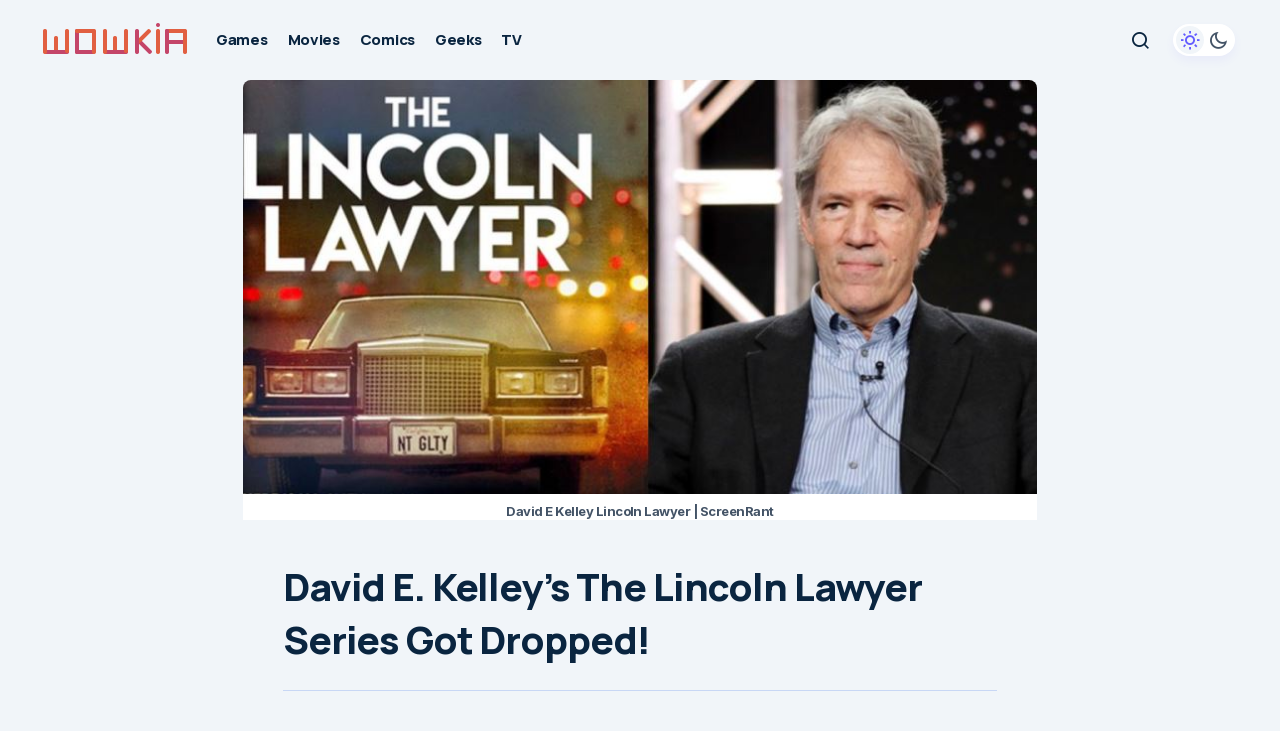

--- FILE ---
content_type: text/html; charset=UTF-8
request_url: https://wowkia.com/tv/tv-news/david-e-kelleys-the-lincoln-lawyer-series-got-dropped/
body_size: 19632
content:
<!doctype html>
<html lang="en-US" prefix="og: https://ogp.me/ns#">
<head>
	<meta charset="UTF-8" />
	<meta name="viewport" content="width=device-width, initial-scale=1" />
	<link rel="profile" href="https://gmpg.org/xfn/11" />

	<link rel='preconnect' href='https://www.google-analytics.com' crossorigin>
<link rel='preconnect' href='https://ajax.cloudflare.com' crossorigin>
<link rel='preconnect' href='https://connect.facebook.net' crossorigin>
<link rel='preconnect' href='https://analytics.webpushr.com' crossorigin>
<link rel='preconnect' href='https://webpushr.com' crossorigin>
<link rel='preconnect' href='https://cdn.webpushr.com' crossorigin>
<link rel='preconnect' href='https://csi.gstatic.com' crossorigin>
<link rel='preconnect' href='https://bot.gstatic.com' crossorigin>
<link rel='preconnect' href='https://wowkia.disqus.com' crossorigin>
<link rel='preconnect' href='https://static.cloudflareinsights.com' >
<link rel='preconnect' href='https://adservice.google.com/' >
<link rel='preconnect' href='https://googleads.g.doubleclick.net/' >
<link rel='preconnect' href='https://www.googletagservices.com/' >
<link rel='preconnect' href='https://tpc.googlesyndication.com/' >
<link rel='dns-prefetch' href='//ajax.cloudflare.com'>
<link rel='dns-prefetch' href='//adservice.google.co.id'>
<link rel='dns-prefetch' href='//gmpg.org'>
<link rel='dns-prefetch' href='//fonts.googleapis.com'>
<link rel='dns-prefetch' href='//cloudflare.com'>
<link rel='dns-prefetch' href='//connect.facebook.net'>
<link rel='dns-prefetch' href='//www.google-analytics.com'>
<link rel='dns-prefetch' href='//www.googletagservices.com'>
<link rel='dns-prefetch' href='//staticxx.facebook.com'>
<link rel='dns-prefetch' href='//csi.gstatic.com'>
<link rel='dns-prefetch' href='//www.youtube.com'>
<link rel='dns-prefetch' href='//i.ytimg.com'>
<link rel='dns-prefetch' href='//i9.ytimg.com'>
<link rel='dns-prefetch' href='//s.ytimg.com'>
<link rel='dns-prefetch' href='//www.googletagmanager.com'>
<link rel='dns-prefetch' href='//fonts.gstatic.com'>
<link rel='dns-prefetch' href='//webpushr.com'>
<link rel='dns-prefetch' href='//cdn.webpushr.com'>
<link rel='dns-prefetch' href='//analytics.webpushr.com'>
<link rel='dns-prefetch' href='//bot.gstatic.com'>
<link rel='dns-prefetch' href='//wowkia.disqus.com'>
<link rel='dns-prefetch' href='//static.cloudflareinsights.com'>

<!-- Search Engine Optimization by Rank Math PRO - https://rankmath.com/ -->
<title>David E. Kelley&#039;s The Lincoln Lawyer Series Got Dropped!</title>
<meta name="description" content="CBS is not moving forward with David E. Kelley&#039;s The Lincoln Lawyer series. Based on the novels written by Michael Connelly, the story centers on a criminal"/>
<meta name="robots" content="follow, index, max-snippet:-1, max-video-preview:-1, max-image-preview:large"/>
<link rel="canonical" href="https://wowkia.com/tv/tv-news/david-e-kelleys-the-lincoln-lawyer-series-got-dropped/" />
<meta property="og:locale" content="en_US" />
<meta property="og:type" content="article" />
<meta property="og:title" content="David E. Kelley&#039;s The Lincoln Lawyer Series Got Dropped!" />
<meta property="og:description" content="CBS is not moving forward with David E. Kelley&#039;s The Lincoln Lawyer series. Based on the novels written by Michael Connelly, the story centers on a criminal" />
<meta property="og:url" content="https://wowkia.com/tv/tv-news/david-e-kelleys-the-lincoln-lawyer-series-got-dropped/" />
<meta property="og:site_name" content="Wowkia" />
<meta property="article:publisher" content="https://www.facebook.com/wowkiacom/" />
<meta property="article:author" content="https://www.facebook.com/wowkiacom/" />
<meta property="article:tag" content="Matthew McConaughey" />
<meta property="article:section" content="TV News" />
<meta property="og:updated_time" content="2020-05-27T21:39:37-07:00" />
<meta property="og:image" content="https://wowkia.com/wp-content/uploads/2020/05/david-e-kelley-lincoln-lawyer.jpg" />
<meta property="og:image:secure_url" content="https://wowkia.com/wp-content/uploads/2020/05/david-e-kelley-lincoln-lawyer.jpg" />
<meta property="og:image:width" content="800" />
<meta property="og:image:height" content="417" />
<meta property="og:image:alt" content="David E Kelley Lincoln Lawyer" />
<meta property="og:image:type" content="image/jpeg" />
<meta property="og:video" content="https://www.youtube.com/embed/Fzfv_b9f5DE" />
<meta property="ya:ovs:upload_date" content="2020-05-03PDT21:28:00-07:00" />
<meta property="ya:ovs:allow_embed" content="true" />
<meta name="twitter:card" content="summary_large_image" />
<meta name="twitter:title" content="David E. Kelley&#039;s The Lincoln Lawyer Series Got Dropped!" />
<meta name="twitter:description" content="CBS is not moving forward with David E. Kelley&#039;s The Lincoln Lawyer series. Based on the novels written by Michael Connelly, the story centers on a criminal" />
<meta name="twitter:site" content="@wowkiacom" />
<meta name="twitter:creator" content="@wowkiacom" />
<meta name="twitter:image" content="https://wowkia.com/wp-content/uploads/2020/05/david-e-kelley-lincoln-lawyer.jpg" />
<script type="application/ld+json" class="rank-math-schema-pro">{"@context":"https://schema.org","@graph":[{"@type":["NewsMediaOrganization","Organization"],"@id":"https://wowkia.com/#organization","name":"Wowkia Media","url":"https://wowkia.com","sameAs":["https://www.facebook.com/wowkiacom/","https://twitter.com/wowkiacom"],"logo":{"@type":"ImageObject","@id":"https://wowkia.com/#logo","url":"https://wowkia.com/wp-content/uploads/2019/01/Wowkia-2019-v2-favicon-2019-min.png","contentUrl":"https://wowkia.com/wp-content/uploads/2019/01/Wowkia-2019-v2-favicon-2019-min.png","caption":"Wowkia","inLanguage":"en-US","width":"512","height":"512"}},{"@type":"WebSite","@id":"https://wowkia.com/#website","url":"https://wowkia.com","name":"Wowkia","alternateName":"Wowkia","publisher":{"@id":"https://wowkia.com/#organization"},"inLanguage":"en-US"},{"@type":"ImageObject","@id":"https://wowkia.com/wp-content/uploads/2020/05/david-e-kelley-lincoln-lawyer.jpg","url":"https://wowkia.com/wp-content/uploads/2020/05/david-e-kelley-lincoln-lawyer.jpg","width":"800","height":"417","caption":"David E Kelley Lincoln Lawyer","inLanguage":"en-US"},{"@type":"BreadcrumbList","@id":"https://wowkia.com/tv/tv-news/david-e-kelleys-the-lincoln-lawyer-series-got-dropped/#breadcrumb","itemListElement":[{"@type":"ListItem","position":"1","item":{"@id":"https://wowkia.com","name":"Wowkia.com"}},{"@type":"ListItem","position":"2","item":{"@id":"https://wowkia.com/tv/tv-news/","name":"TV News"}},{"@type":"ListItem","position":"3","item":{"@id":"https://wowkia.com/tv/tv-news/david-e-kelleys-the-lincoln-lawyer-series-got-dropped/","name":"David E. Kelley&#8217;s The Lincoln Lawyer Series Got Dropped!"}}]},{"@type":"WebPage","@id":"https://wowkia.com/tv/tv-news/david-e-kelleys-the-lincoln-lawyer-series-got-dropped/#webpage","url":"https://wowkia.com/tv/tv-news/david-e-kelleys-the-lincoln-lawyer-series-got-dropped/","name":"David E. Kelley&#039;s The Lincoln Lawyer Series Got Dropped!","datePublished":"2020-05-03T21:28:00-07:00","dateModified":"2020-05-27T21:39:37-07:00","isPartOf":{"@id":"https://wowkia.com/#website"},"primaryImageOfPage":{"@id":"https://wowkia.com/wp-content/uploads/2020/05/david-e-kelley-lincoln-lawyer.jpg"},"inLanguage":"en-US","breadcrumb":{"@id":"https://wowkia.com/tv/tv-news/david-e-kelleys-the-lincoln-lawyer-series-got-dropped/#breadcrumb"}},{"@type":"VideoObject","name":"David E. Kelley&#039;s The Lincoln Lawyer Series Got Dropped!","description":"CBS is not moving forward with David E. Kelley&#039;s\u00a0The Lincoln Lawyer\u00a0series. Based on the novels written by Michael Connelly, the story centers on a criminal","thumbnailUrl":"https://wowkia.com/wp-content/uploads/2020/05/david-e-kelley-lincoln-lawyer.jpg","embedUrl":"https://www.youtube.com/embed/Fzfv_b9f5DE","width":"480","height":"270","isFamilyFriendly":"True","uploadDate":"2020-05-03T21:28:00-07:00","@id":"https://wowkia.com/tv/tv-news/david-e-kelleys-the-lincoln-lawyer-series-got-dropped/#schema-444179","isPartOf":{"@id":"https://wowkia.com/tv/tv-news/david-e-kelleys-the-lincoln-lawyer-series-got-dropped/#webpage"},"publisher":{"@id":"https://wowkia.com/#organization"},"inLanguage":"en-US"}]}</script>
<!-- /Rank Math WordPress SEO plugin -->

<link rel='dns-prefetch' href='//fonts.googleapis.com' />
<link href='https://fonts.gstatic.com' crossorigin rel='preconnect' />
<style id='wp-img-auto-sizes-contain-inline-css'>
img:is([sizes=auto i],[sizes^="auto," i]){contain-intrinsic-size:3000px 1500px}
/*# sourceURL=wp-img-auto-sizes-contain-inline-css */
</style>
<style id='wp-block-library-inline-css'>
:root{--wp-block-synced-color:#7a00df;--wp-block-synced-color--rgb:122,0,223;--wp-bound-block-color:var(--wp-block-synced-color);--wp-editor-canvas-background:#ddd;--wp-admin-theme-color:#007cba;--wp-admin-theme-color--rgb:0,124,186;--wp-admin-theme-color-darker-10:#006ba1;--wp-admin-theme-color-darker-10--rgb:0,107,160.5;--wp-admin-theme-color-darker-20:#005a87;--wp-admin-theme-color-darker-20--rgb:0,90,135;--wp-admin-border-width-focus:2px}@media (min-resolution:192dpi){:root{--wp-admin-border-width-focus:1.5px}}.wp-element-button{cursor:pointer}:root .has-very-light-gray-background-color{background-color:#eee}:root .has-very-dark-gray-background-color{background-color:#313131}:root .has-very-light-gray-color{color:#eee}:root .has-very-dark-gray-color{color:#313131}:root .has-vivid-green-cyan-to-vivid-cyan-blue-gradient-background{background:linear-gradient(135deg,#00d084,#0693e3)}:root .has-purple-crush-gradient-background{background:linear-gradient(135deg,#34e2e4,#4721fb 50%,#ab1dfe)}:root .has-hazy-dawn-gradient-background{background:linear-gradient(135deg,#faaca8,#dad0ec)}:root .has-subdued-olive-gradient-background{background:linear-gradient(135deg,#fafae1,#67a671)}:root .has-atomic-cream-gradient-background{background:linear-gradient(135deg,#fdd79a,#004a59)}:root .has-nightshade-gradient-background{background:linear-gradient(135deg,#330968,#31cdcf)}:root .has-midnight-gradient-background{background:linear-gradient(135deg,#020381,#2874fc)}:root{--wp--preset--font-size--normal:16px;--wp--preset--font-size--huge:42px}.has-regular-font-size{font-size:1em}.has-larger-font-size{font-size:2.625em}.has-normal-font-size{font-size:var(--wp--preset--font-size--normal)}.has-huge-font-size{font-size:var(--wp--preset--font-size--huge)}.has-text-align-center{text-align:center}.has-text-align-left{text-align:left}.has-text-align-right{text-align:right}.has-fit-text{white-space:nowrap!important}#end-resizable-editor-section{display:none}.aligncenter{clear:both}.items-justified-left{justify-content:flex-start}.items-justified-center{justify-content:center}.items-justified-right{justify-content:flex-end}.items-justified-space-between{justify-content:space-between}.screen-reader-text{border:0;clip-path:inset(50%);height:1px;margin:-1px;overflow:hidden;padding:0;position:absolute;width:1px;word-wrap:normal!important}.screen-reader-text:focus{background-color:#ddd;clip-path:none;color:#444;display:block;font-size:1em;height:auto;left:5px;line-height:normal;padding:15px 23px 14px;text-decoration:none;top:5px;width:auto;z-index:100000}html :where(.has-border-color){border-style:solid}html :where([style*=border-top-color]){border-top-style:solid}html :where([style*=border-right-color]){border-right-style:solid}html :where([style*=border-bottom-color]){border-bottom-style:solid}html :where([style*=border-left-color]){border-left-style:solid}html :where([style*=border-width]){border-style:solid}html :where([style*=border-top-width]){border-top-style:solid}html :where([style*=border-right-width]){border-right-style:solid}html :where([style*=border-bottom-width]){border-bottom-style:solid}html :where([style*=border-left-width]){border-left-style:solid}html :where(img[class*=wp-image-]){height:auto;max-width:100%}:where(figure){margin:0 0 1em}html :where(.is-position-sticky){--wp-admin--admin-bar--position-offset:var(--wp-admin--admin-bar--height,0px)}@media screen and (max-width:600px){html :where(.is-position-sticky){--wp-admin--admin-bar--position-offset:0px}}

/*# sourceURL=wp-block-library-inline-css */
</style><style id='wp-block-heading-inline-css'>
h1:where(.wp-block-heading).has-background,h2:where(.wp-block-heading).has-background,h3:where(.wp-block-heading).has-background,h4:where(.wp-block-heading).has-background,h5:where(.wp-block-heading).has-background,h6:where(.wp-block-heading).has-background{padding:1.25em 2.375em}h1.has-text-align-left[style*=writing-mode]:where([style*=vertical-lr]),h1.has-text-align-right[style*=writing-mode]:where([style*=vertical-rl]),h2.has-text-align-left[style*=writing-mode]:where([style*=vertical-lr]),h2.has-text-align-right[style*=writing-mode]:where([style*=vertical-rl]),h3.has-text-align-left[style*=writing-mode]:where([style*=vertical-lr]),h3.has-text-align-right[style*=writing-mode]:where([style*=vertical-rl]),h4.has-text-align-left[style*=writing-mode]:where([style*=vertical-lr]),h4.has-text-align-right[style*=writing-mode]:where([style*=vertical-rl]),h5.has-text-align-left[style*=writing-mode]:where([style*=vertical-lr]),h5.has-text-align-right[style*=writing-mode]:where([style*=vertical-rl]),h6.has-text-align-left[style*=writing-mode]:where([style*=vertical-lr]),h6.has-text-align-right[style*=writing-mode]:where([style*=vertical-rl]){rotate:180deg}
/*# sourceURL=https://wowkia.com/wp-includes/blocks/heading/style.min.css */
</style>
<style id='wp-block-image-inline-css'>
.wp-block-image>a,.wp-block-image>figure>a{display:inline-block}.wp-block-image img{box-sizing:border-box;height:auto;max-width:100%;vertical-align:bottom}@media not (prefers-reduced-motion){.wp-block-image img.hide{visibility:hidden}.wp-block-image img.show{animation:show-content-image .4s}}.wp-block-image[style*=border-radius] img,.wp-block-image[style*=border-radius]>a{border-radius:inherit}.wp-block-image.has-custom-border img{box-sizing:border-box}.wp-block-image.aligncenter{text-align:center}.wp-block-image.alignfull>a,.wp-block-image.alignwide>a{width:100%}.wp-block-image.alignfull img,.wp-block-image.alignwide img{height:auto;width:100%}.wp-block-image .aligncenter,.wp-block-image .alignleft,.wp-block-image .alignright,.wp-block-image.aligncenter,.wp-block-image.alignleft,.wp-block-image.alignright{display:table}.wp-block-image .aligncenter>figcaption,.wp-block-image .alignleft>figcaption,.wp-block-image .alignright>figcaption,.wp-block-image.aligncenter>figcaption,.wp-block-image.alignleft>figcaption,.wp-block-image.alignright>figcaption{caption-side:bottom;display:table-caption}.wp-block-image .alignleft{float:left;margin:.5em 1em .5em 0}.wp-block-image .alignright{float:right;margin:.5em 0 .5em 1em}.wp-block-image .aligncenter{margin-left:auto;margin-right:auto}.wp-block-image :where(figcaption){margin-bottom:1em;margin-top:.5em}.wp-block-image.is-style-circle-mask img{border-radius:9999px}@supports ((-webkit-mask-image:none) or (mask-image:none)) or (-webkit-mask-image:none){.wp-block-image.is-style-circle-mask img{border-radius:0;-webkit-mask-image:url('data:image/svg+xml;utf8,<svg viewBox="0 0 100 100" xmlns="http://www.w3.org/2000/svg"><circle cx="50" cy="50" r="50"/></svg>');mask-image:url('data:image/svg+xml;utf8,<svg viewBox="0 0 100 100" xmlns="http://www.w3.org/2000/svg"><circle cx="50" cy="50" r="50"/></svg>');mask-mode:alpha;-webkit-mask-position:center;mask-position:center;-webkit-mask-repeat:no-repeat;mask-repeat:no-repeat;-webkit-mask-size:contain;mask-size:contain}}:root :where(.wp-block-image.is-style-rounded img,.wp-block-image .is-style-rounded img){border-radius:9999px}.wp-block-image figure{margin:0}.wp-lightbox-container{display:flex;flex-direction:column;position:relative}.wp-lightbox-container img{cursor:zoom-in}.wp-lightbox-container img:hover+button{opacity:1}.wp-lightbox-container button{align-items:center;backdrop-filter:blur(16px) saturate(180%);background-color:#5a5a5a40;border:none;border-radius:4px;cursor:zoom-in;display:flex;height:20px;justify-content:center;opacity:0;padding:0;position:absolute;right:16px;text-align:center;top:16px;width:20px;z-index:100}@media not (prefers-reduced-motion){.wp-lightbox-container button{transition:opacity .2s ease}}.wp-lightbox-container button:focus-visible{outline:3px auto #5a5a5a40;outline:3px auto -webkit-focus-ring-color;outline-offset:3px}.wp-lightbox-container button:hover{cursor:pointer;opacity:1}.wp-lightbox-container button:focus{opacity:1}.wp-lightbox-container button:focus,.wp-lightbox-container button:hover,.wp-lightbox-container button:not(:hover):not(:active):not(.has-background){background-color:#5a5a5a40;border:none}.wp-lightbox-overlay{box-sizing:border-box;cursor:zoom-out;height:100vh;left:0;overflow:hidden;position:fixed;top:0;visibility:hidden;width:100%;z-index:100000}.wp-lightbox-overlay .close-button{align-items:center;cursor:pointer;display:flex;justify-content:center;min-height:40px;min-width:40px;padding:0;position:absolute;right:calc(env(safe-area-inset-right) + 16px);top:calc(env(safe-area-inset-top) + 16px);z-index:5000000}.wp-lightbox-overlay .close-button:focus,.wp-lightbox-overlay .close-button:hover,.wp-lightbox-overlay .close-button:not(:hover):not(:active):not(.has-background){background:none;border:none}.wp-lightbox-overlay .lightbox-image-container{height:var(--wp--lightbox-container-height);left:50%;overflow:hidden;position:absolute;top:50%;transform:translate(-50%,-50%);transform-origin:top left;width:var(--wp--lightbox-container-width);z-index:9999999999}.wp-lightbox-overlay .wp-block-image{align-items:center;box-sizing:border-box;display:flex;height:100%;justify-content:center;margin:0;position:relative;transform-origin:0 0;width:100%;z-index:3000000}.wp-lightbox-overlay .wp-block-image img{height:var(--wp--lightbox-image-height);min-height:var(--wp--lightbox-image-height);min-width:var(--wp--lightbox-image-width);width:var(--wp--lightbox-image-width)}.wp-lightbox-overlay .wp-block-image figcaption{display:none}.wp-lightbox-overlay button{background:none;border:none}.wp-lightbox-overlay .scrim{background-color:#fff;height:100%;opacity:.9;position:absolute;width:100%;z-index:2000000}.wp-lightbox-overlay.active{visibility:visible}@media not (prefers-reduced-motion){.wp-lightbox-overlay.active{animation:turn-on-visibility .25s both}.wp-lightbox-overlay.active img{animation:turn-on-visibility .35s both}.wp-lightbox-overlay.show-closing-animation:not(.active){animation:turn-off-visibility .35s both}.wp-lightbox-overlay.show-closing-animation:not(.active) img{animation:turn-off-visibility .25s both}.wp-lightbox-overlay.zoom.active{animation:none;opacity:1;visibility:visible}.wp-lightbox-overlay.zoom.active .lightbox-image-container{animation:lightbox-zoom-in .4s}.wp-lightbox-overlay.zoom.active .lightbox-image-container img{animation:none}.wp-lightbox-overlay.zoom.active .scrim{animation:turn-on-visibility .4s forwards}.wp-lightbox-overlay.zoom.show-closing-animation:not(.active){animation:none}.wp-lightbox-overlay.zoom.show-closing-animation:not(.active) .lightbox-image-container{animation:lightbox-zoom-out .4s}.wp-lightbox-overlay.zoom.show-closing-animation:not(.active) .lightbox-image-container img{animation:none}.wp-lightbox-overlay.zoom.show-closing-animation:not(.active) .scrim{animation:turn-off-visibility .4s forwards}}@keyframes show-content-image{0%{visibility:hidden}99%{visibility:hidden}to{visibility:visible}}@keyframes turn-on-visibility{0%{opacity:0}to{opacity:1}}@keyframes turn-off-visibility{0%{opacity:1;visibility:visible}99%{opacity:0;visibility:visible}to{opacity:0;visibility:hidden}}@keyframes lightbox-zoom-in{0%{transform:translate(calc((-100vw + var(--wp--lightbox-scrollbar-width))/2 + var(--wp--lightbox-initial-left-position)),calc(-50vh + var(--wp--lightbox-initial-top-position))) scale(var(--wp--lightbox-scale))}to{transform:translate(-50%,-50%) scale(1)}}@keyframes lightbox-zoom-out{0%{transform:translate(-50%,-50%) scale(1);visibility:visible}99%{visibility:visible}to{transform:translate(calc((-100vw + var(--wp--lightbox-scrollbar-width))/2 + var(--wp--lightbox-initial-left-position)),calc(-50vh + var(--wp--lightbox-initial-top-position))) scale(var(--wp--lightbox-scale));visibility:hidden}}
/*# sourceURL=https://wowkia.com/wp-includes/blocks/image/style.min.css */
</style>
<style id='wp-block-paragraph-inline-css'>
.is-small-text{font-size:.875em}.is-regular-text{font-size:1em}.is-large-text{font-size:2.25em}.is-larger-text{font-size:3em}.has-drop-cap:not(:focus):first-letter{float:left;font-size:8.4em;font-style:normal;font-weight:100;line-height:.68;margin:.05em .1em 0 0;text-transform:uppercase}body.rtl .has-drop-cap:not(:focus):first-letter{float:none;margin-left:.1em}p.has-drop-cap.has-background{overflow:hidden}:root :where(p.has-background){padding:1.25em 2.375em}:where(p.has-text-color:not(.has-link-color)) a{color:inherit}p.has-text-align-left[style*="writing-mode:vertical-lr"],p.has-text-align-right[style*="writing-mode:vertical-rl"]{rotate:180deg}
/*# sourceURL=https://wowkia.com/wp-includes/blocks/paragraph/style.min.css */
</style>
<style id='global-styles-inline-css'>
:root{--wp--preset--aspect-ratio--square: 1;--wp--preset--aspect-ratio--4-3: 4/3;--wp--preset--aspect-ratio--3-4: 3/4;--wp--preset--aspect-ratio--3-2: 3/2;--wp--preset--aspect-ratio--2-3: 2/3;--wp--preset--aspect-ratio--16-9: 16/9;--wp--preset--aspect-ratio--9-16: 9/16;--wp--preset--color--black: #000000;--wp--preset--color--cyan-bluish-gray: #abb8c3;--wp--preset--color--white: #FFFFFF;--wp--preset--color--pale-pink: #f78da7;--wp--preset--color--vivid-red: #cf2e2e;--wp--preset--color--luminous-vivid-orange: #ff6900;--wp--preset--color--luminous-vivid-amber: #fcb900;--wp--preset--color--light-green-cyan: #7bdcb5;--wp--preset--color--vivid-green-cyan: #00d084;--wp--preset--color--pale-cyan-blue: #8ed1fc;--wp--preset--color--vivid-cyan-blue: #0693e3;--wp--preset--color--vivid-purple: #9b51e0;--wp--preset--color--blue: #59BACC;--wp--preset--color--green: #58AD69;--wp--preset--color--orange: #FFBC49;--wp--preset--color--red: #e32c26;--wp--preset--color--gray-50: #f8f9fa;--wp--preset--color--gray-100: #f8f9fb;--wp--preset--color--gray-200: #E0E0E0;--wp--preset--color--primary: #000000;--wp--preset--color--secondary: #525252;--wp--preset--color--layout: #F3F3F3;--wp--preset--color--border: #D9D9D9;--wp--preset--gradient--vivid-cyan-blue-to-vivid-purple: linear-gradient(135deg,rgb(6,147,227) 0%,rgb(155,81,224) 100%);--wp--preset--gradient--light-green-cyan-to-vivid-green-cyan: linear-gradient(135deg,rgb(122,220,180) 0%,rgb(0,208,130) 100%);--wp--preset--gradient--luminous-vivid-amber-to-luminous-vivid-orange: linear-gradient(135deg,rgb(252,185,0) 0%,rgb(255,105,0) 100%);--wp--preset--gradient--luminous-vivid-orange-to-vivid-red: linear-gradient(135deg,rgb(255,105,0) 0%,rgb(207,46,46) 100%);--wp--preset--gradient--very-light-gray-to-cyan-bluish-gray: linear-gradient(135deg,rgb(238,238,238) 0%,rgb(169,184,195) 100%);--wp--preset--gradient--cool-to-warm-spectrum: linear-gradient(135deg,rgb(74,234,220) 0%,rgb(151,120,209) 20%,rgb(207,42,186) 40%,rgb(238,44,130) 60%,rgb(251,105,98) 80%,rgb(254,248,76) 100%);--wp--preset--gradient--blush-light-purple: linear-gradient(135deg,rgb(255,206,236) 0%,rgb(152,150,240) 100%);--wp--preset--gradient--blush-bordeaux: linear-gradient(135deg,rgb(254,205,165) 0%,rgb(254,45,45) 50%,rgb(107,0,62) 100%);--wp--preset--gradient--luminous-dusk: linear-gradient(135deg,rgb(255,203,112) 0%,rgb(199,81,192) 50%,rgb(65,88,208) 100%);--wp--preset--gradient--pale-ocean: linear-gradient(135deg,rgb(255,245,203) 0%,rgb(182,227,212) 50%,rgb(51,167,181) 100%);--wp--preset--gradient--electric-grass: linear-gradient(135deg,rgb(202,248,128) 0%,rgb(113,206,126) 100%);--wp--preset--gradient--midnight: linear-gradient(135deg,rgb(2,3,129) 0%,rgb(40,116,252) 100%);--wp--preset--font-size--small: 13px;--wp--preset--font-size--medium: 20px;--wp--preset--font-size--large: 36px;--wp--preset--font-size--x-large: 42px;--wp--preset--spacing--20: 0.44rem;--wp--preset--spacing--30: 0.67rem;--wp--preset--spacing--40: 1rem;--wp--preset--spacing--50: 1.5rem;--wp--preset--spacing--60: 2.25rem;--wp--preset--spacing--70: 3.38rem;--wp--preset--spacing--80: 5.06rem;--wp--preset--shadow--natural: 6px 6px 9px rgba(0, 0, 0, 0.2);--wp--preset--shadow--deep: 12px 12px 50px rgba(0, 0, 0, 0.4);--wp--preset--shadow--sharp: 6px 6px 0px rgba(0, 0, 0, 0.2);--wp--preset--shadow--outlined: 6px 6px 0px -3px rgb(255, 255, 255), 6px 6px rgb(0, 0, 0);--wp--preset--shadow--crisp: 6px 6px 0px rgb(0, 0, 0);}:root :where(.is-layout-flow) > :first-child{margin-block-start: 0;}:root :where(.is-layout-flow) > :last-child{margin-block-end: 0;}:root :where(.is-layout-flow) > *{margin-block-start: 24px;margin-block-end: 0;}:root :where(.is-layout-constrained) > :first-child{margin-block-start: 0;}:root :where(.is-layout-constrained) > :last-child{margin-block-end: 0;}:root :where(.is-layout-constrained) > *{margin-block-start: 24px;margin-block-end: 0;}:root :where(.is-layout-flex){gap: 24px;}:root :where(.is-layout-grid){gap: 24px;}body .is-layout-flex{display: flex;}.is-layout-flex{flex-wrap: wrap;align-items: center;}.is-layout-flex > :is(*, div){margin: 0;}body .is-layout-grid{display: grid;}.is-layout-grid > :is(*, div){margin: 0;}.has-black-color{color: var(--wp--preset--color--black) !important;}.has-cyan-bluish-gray-color{color: var(--wp--preset--color--cyan-bluish-gray) !important;}.has-white-color{color: var(--wp--preset--color--white) !important;}.has-pale-pink-color{color: var(--wp--preset--color--pale-pink) !important;}.has-vivid-red-color{color: var(--wp--preset--color--vivid-red) !important;}.has-luminous-vivid-orange-color{color: var(--wp--preset--color--luminous-vivid-orange) !important;}.has-luminous-vivid-amber-color{color: var(--wp--preset--color--luminous-vivid-amber) !important;}.has-light-green-cyan-color{color: var(--wp--preset--color--light-green-cyan) !important;}.has-vivid-green-cyan-color{color: var(--wp--preset--color--vivid-green-cyan) !important;}.has-pale-cyan-blue-color{color: var(--wp--preset--color--pale-cyan-blue) !important;}.has-vivid-cyan-blue-color{color: var(--wp--preset--color--vivid-cyan-blue) !important;}.has-vivid-purple-color{color: var(--wp--preset--color--vivid-purple) !important;}.has-blue-color{color: var(--wp--preset--color--blue) !important;}.has-green-color{color: var(--wp--preset--color--green) !important;}.has-orange-color{color: var(--wp--preset--color--orange) !important;}.has-red-color{color: var(--wp--preset--color--red) !important;}.has-gray-50-color{color: var(--wp--preset--color--gray-50) !important;}.has-gray-100-color{color: var(--wp--preset--color--gray-100) !important;}.has-gray-200-color{color: var(--wp--preset--color--gray-200) !important;}.has-primary-color{color: var(--wp--preset--color--primary) !important;}.has-secondary-color{color: var(--wp--preset--color--secondary) !important;}.has-layout-color{color: var(--wp--preset--color--layout) !important;}.has-border-color{color: var(--wp--preset--color--border) !important;}.has-black-background-color{background-color: var(--wp--preset--color--black) !important;}.has-cyan-bluish-gray-background-color{background-color: var(--wp--preset--color--cyan-bluish-gray) !important;}.has-white-background-color{background-color: var(--wp--preset--color--white) !important;}.has-pale-pink-background-color{background-color: var(--wp--preset--color--pale-pink) !important;}.has-vivid-red-background-color{background-color: var(--wp--preset--color--vivid-red) !important;}.has-luminous-vivid-orange-background-color{background-color: var(--wp--preset--color--luminous-vivid-orange) !important;}.has-luminous-vivid-amber-background-color{background-color: var(--wp--preset--color--luminous-vivid-amber) !important;}.has-light-green-cyan-background-color{background-color: var(--wp--preset--color--light-green-cyan) !important;}.has-vivid-green-cyan-background-color{background-color: var(--wp--preset--color--vivid-green-cyan) !important;}.has-pale-cyan-blue-background-color{background-color: var(--wp--preset--color--pale-cyan-blue) !important;}.has-vivid-cyan-blue-background-color{background-color: var(--wp--preset--color--vivid-cyan-blue) !important;}.has-vivid-purple-background-color{background-color: var(--wp--preset--color--vivid-purple) !important;}.has-blue-background-color{background-color: var(--wp--preset--color--blue) !important;}.has-green-background-color{background-color: var(--wp--preset--color--green) !important;}.has-orange-background-color{background-color: var(--wp--preset--color--orange) !important;}.has-red-background-color{background-color: var(--wp--preset--color--red) !important;}.has-gray-50-background-color{background-color: var(--wp--preset--color--gray-50) !important;}.has-gray-100-background-color{background-color: var(--wp--preset--color--gray-100) !important;}.has-gray-200-background-color{background-color: var(--wp--preset--color--gray-200) !important;}.has-primary-background-color{background-color: var(--wp--preset--color--primary) !important;}.has-secondary-background-color{background-color: var(--wp--preset--color--secondary) !important;}.has-layout-background-color{background-color: var(--wp--preset--color--layout) !important;}.has-border-background-color{background-color: var(--wp--preset--color--border) !important;}.has-black-border-color{border-color: var(--wp--preset--color--black) !important;}.has-cyan-bluish-gray-border-color{border-color: var(--wp--preset--color--cyan-bluish-gray) !important;}.has-white-border-color{border-color: var(--wp--preset--color--white) !important;}.has-pale-pink-border-color{border-color: var(--wp--preset--color--pale-pink) !important;}.has-vivid-red-border-color{border-color: var(--wp--preset--color--vivid-red) !important;}.has-luminous-vivid-orange-border-color{border-color: var(--wp--preset--color--luminous-vivid-orange) !important;}.has-luminous-vivid-amber-border-color{border-color: var(--wp--preset--color--luminous-vivid-amber) !important;}.has-light-green-cyan-border-color{border-color: var(--wp--preset--color--light-green-cyan) !important;}.has-vivid-green-cyan-border-color{border-color: var(--wp--preset--color--vivid-green-cyan) !important;}.has-pale-cyan-blue-border-color{border-color: var(--wp--preset--color--pale-cyan-blue) !important;}.has-vivid-cyan-blue-border-color{border-color: var(--wp--preset--color--vivid-cyan-blue) !important;}.has-vivid-purple-border-color{border-color: var(--wp--preset--color--vivid-purple) !important;}.has-blue-border-color{border-color: var(--wp--preset--color--blue) !important;}.has-green-border-color{border-color: var(--wp--preset--color--green) !important;}.has-orange-border-color{border-color: var(--wp--preset--color--orange) !important;}.has-red-border-color{border-color: var(--wp--preset--color--red) !important;}.has-gray-50-border-color{border-color: var(--wp--preset--color--gray-50) !important;}.has-gray-100-border-color{border-color: var(--wp--preset--color--gray-100) !important;}.has-gray-200-border-color{border-color: var(--wp--preset--color--gray-200) !important;}.has-primary-border-color{border-color: var(--wp--preset--color--primary) !important;}.has-secondary-border-color{border-color: var(--wp--preset--color--secondary) !important;}.has-layout-border-color{border-color: var(--wp--preset--color--layout) !important;}.has-border-border-color{border-color: var(--wp--preset--color--border) !important;}.has-vivid-cyan-blue-to-vivid-purple-gradient-background{background: var(--wp--preset--gradient--vivid-cyan-blue-to-vivid-purple) !important;}.has-light-green-cyan-to-vivid-green-cyan-gradient-background{background: var(--wp--preset--gradient--light-green-cyan-to-vivid-green-cyan) !important;}.has-luminous-vivid-amber-to-luminous-vivid-orange-gradient-background{background: var(--wp--preset--gradient--luminous-vivid-amber-to-luminous-vivid-orange) !important;}.has-luminous-vivid-orange-to-vivid-red-gradient-background{background: var(--wp--preset--gradient--luminous-vivid-orange-to-vivid-red) !important;}.has-very-light-gray-to-cyan-bluish-gray-gradient-background{background: var(--wp--preset--gradient--very-light-gray-to-cyan-bluish-gray) !important;}.has-cool-to-warm-spectrum-gradient-background{background: var(--wp--preset--gradient--cool-to-warm-spectrum) !important;}.has-blush-light-purple-gradient-background{background: var(--wp--preset--gradient--blush-light-purple) !important;}.has-blush-bordeaux-gradient-background{background: var(--wp--preset--gradient--blush-bordeaux) !important;}.has-luminous-dusk-gradient-background{background: var(--wp--preset--gradient--luminous-dusk) !important;}.has-pale-ocean-gradient-background{background: var(--wp--preset--gradient--pale-ocean) !important;}.has-electric-grass-gradient-background{background: var(--wp--preset--gradient--electric-grass) !important;}.has-midnight-gradient-background{background: var(--wp--preset--gradient--midnight) !important;}.has-small-font-size{font-size: var(--wp--preset--font-size--small) !important;}.has-medium-font-size{font-size: var(--wp--preset--font-size--medium) !important;}.has-large-font-size{font-size: var(--wp--preset--font-size--large) !important;}.has-x-large-font-size{font-size: var(--wp--preset--font-size--x-large) !important;}
/*# sourceURL=global-styles-inline-css */
</style>

<style id='classic-theme-styles-inline-css'>
/*! This file is auto-generated */
.wp-block-button__link{color:#fff;background-color:#32373c;border-radius:9999px;box-shadow:none;text-decoration:none;padding:calc(.667em + 2px) calc(1.333em + 2px);font-size:1.125em}.wp-block-file__button{background:#32373c;color:#fff;text-decoration:none}
/*# sourceURL=/wp-includes/css/classic-themes.min.css */
</style>
<link rel='stylesheet' id='csco-styles-css' href='https://wowkia.com/wp-content/themes/platform/style.css?ver=1.0.6' media='all' />
<style id='csco-styles-inline-css'>

:root {
	/* Base Font */
	--cs-font-base-family: Inter;
	--cs-font-base-weight: 400;
	--cs-font-base-size: 1rem;
	--cs-font-base-line-height: 1.2;
	--cs-font-base-letter-spacing: -0.02em;
	--cs-font-base-style: normal;

	/* Primary Font */
	--cs-font-primary-family: Manrope;
	--cs-font-primary-weight: 700;
	--cs-font-primary-size: 0.9375rem;
	--cs-font-primary-line-height: 1.2;
	--cs-font-primary-letter-spacing: -0.02em;
	--cs-font-primary-text-transform: none;
	--cs-font-primary-style: normal;

	/* Secondary Font */
	--cs-font-secondary-family: Inter;
	--cs-font-secondary-weight: 400;
	--cs-font-secondary-size: 0.875rem;
	--cs-font-secondary-line-height: 1.2;
	--cs-font-secondary-letter-spacing: -0.022em;
	--cs-font-secondary-text-transform: none;
	--cs-font-secondary-style: normal;

	/* Section Headings Font */
	--cs-font-section-headings-family: Manrope;
	--cs-font-section-headings-weight: 800;
	--cs-font-section-headings-size: 0.875rem;
	--cs-font-section-headings-line-height: 1.4;
	--cs-font-section-headings-letter-spacing: -0.02em;
	--cs-font-section-headings-text-transform: none;
	--cs-font-section-headings-style: normal;

	/* Post Title Font Size */
	--cs-font-post-title-family: Manrope;
	--cs-font-post-title-weight: 800;
	--cs-font-post-title-size: 2.375rem;
	--cs-font-post-title-line-height: 1.4;
	--cs-font-post-title-letter-spacing: -0.03em;
	--cs-font-post-title-text-transform: none;

	/* Post Subtitle */
	--cs-font-post-subtitle-family: Inter;
	--cs-font-post-subtitle-weight: 400;
	--cs-font-post-subtitle-size: 1.375rem;
	--cs-font-post-subtitle-line-height: 1.6;
	--cs-font-post-subtitle-letter-spacing: -0.02em;

	/* Post Category Font */
	--cs-font-category-family: Manrope;
	--cs-font-category-weight: 800;
	--cs-font-category-size: 0.75rem;
	--cs-font-category-line-height: 1.2;
	--cs-font-category-letter-spacing: -0.02em;
	--cs-font-category-text-transform: none;
	--cs-font-category-style: normal;

	/* Post Meta Font */
	--cs-font-post-meta-family: Inter;
	--cs-font-post-meta-weight: 600;
	--cs-font-post-meta-size: 0.8125rem;
	--cs-font-post-meta-line-height: 1.4;
	--cs-font-post-meta-letter-spacing: -0.04em;
	--cs-font-post-meta-text-transform: none;
	--cs-font-post-meta-style: normal;

	/* Post Content */
	--cs-font-post-content-family: Inter;
	--cs-font-post-content-weight: 400;
	--cs-font-post-content-size: 1.25rem;
	--cs-font-post-content-line-height: 1.6;
	--cs-font-post-content-letter-spacing: -0.01em;

	/* Input Font */
	--cs-font-input-family: Inter;
	--cs-font-input-weight: 400;
	--cs-font-input-size: 0.875rem;
	--cs-font-input-line-height: 1.4;
	--cs-font-input-letter-spacing: -0.02em;
	--cs-font-input-text-transform: none;
	--cs-font-input-style: normal;

	/* Entry Title Font Size */
	--cs-font-entry-title-family: Manrope;
	--cs-font-entry-title-weight: 800;
	--cs-font-entry-title-line-height: 1.4;
	--cs-font-entry-title-letter-spacing: -0.03em;
	--cs-font-entry-title-text-transform: none;
	--cs-font-entry-title-style: normal;

	/* Entry Excerpt */
	--cs-font-entry-excerpt-family: Inter;
	--cs-font-entry-excerpt-weight: 400;
	--cs-font-entry-excerpt-size: 1rem;
	--cs-font-entry-excerpt-line-height: 1.4;
	--cs-font-entry-excerpt-letter-spacing: -0.02em;
	--cs-font-entry-excerpt-style: normal;



	/* Logos --------------- */

	/* Main Logo */
	--cs-font-main-logo-family: Manrope;
	--cs-font-main-logo-size: 1.375rem;
	--cs-font-main-logo-weight: 700;
	--cs-font-main-logo-letter-spacing: -0.02em;
	--cs-font-main-logo-text-transform: none;
	--cs-font-main-logo-style: normal;

	/* Mobile Logo */
	--cs-font-mobile-logo-family: Manrope;
	--cs-font-mobile-logo-size: 1.375rem;
	--cs-font-mobile-logo-weight: 700;
	--cs-font-mobile-logo-letter-spacing: -0.02em;
	--cs-font-mobile-logo-text-transform: none;
	--cs-font-mobile-logo-style: normal;

	/* Footer Logo */
	--cs-font-footer-logo-family: Manrope;
	--cs-font-footer-logo-size: 1.375rem;
	--cs-font-footer-logo-weight: 700;
	--cs-font-footer-logo-letter-spacing: -0.02em;
	--cs-font-footer-logo-text-transform: none;
	--cs-font-footer-logo-style: normal;



	/* Headings --------------- */

	/* Headings */
	--cs-font-headings-family: Manrope;
	--cs-font-headings-weight: 800;
	--cs-font-headings-line-height: 1.4;
	--cs-font-headings-letter-spacing: -0.03em;
	--cs-font-headings-text-transform: none;
	--cs-font-headings-style: normal;



	/* Menu Font --------------- */

	/* Menu */
	/* Used for main top level menu elements. */
	--cs-font-menu-family: Manrope;
	--cs-font-menu-weight: 800;
	--cs-font-menu-size: 0.9375rem;
	--cs-font-menu-line-height: 1.2;
	--cs-font-menu-letter-spacing: -0.02em;
	--cs-font-menu-text-transform: none;
	--cs-font-menu-style: normal;

	/* Submenu Font */
	/* Used for submenu elements. */
	--cs-font-submenu-family: Manrope ;
	--cs-font-submenu-weight: 800;
	--cs-font-submenu-size: 0.9375rem;
	--cs-font-submenu-line-height: 1.2;
	--cs-font-submenu-letter-spacing: -0.02em;
	--cs-font-submenu-text-transform: none;
	--cs-font-submenu-style: normal;

	/* Submenu Small Font */
	--cs-font-submenu-small-menu-family: Inter;
	--cs-font-submenu-small-menu-weight: 400;
	--cs-font-submenu-small-menu-size: 1rem;
	--cs-font-submenu-small-menu-line-height: 1.2;
	--cs-font-submenu-small-menu-letter-spacing: -0.02em;
	--cs-font-submenu-small-menu-text-transform: none;
	--cs-font-submenu-small-menu-style: normal;

	/* Footer Menu */
	--cs-font-footer-menu-family: Manrope;
	--cs-font-footer-menu-weight: 800;
	--cs-font-footer-menu-size: 0.9375rem;
	--cs-font-footer-menu-line-height: 1.2;
	--cs-font-footer-menu-letter-spacing: -0.02em;
	--cs-font-footer-menu-text-transform: none;
	--cs-font-footer-menu-style: normal;

	/* Footer Submenu Font */
	--cs-font-footer-submenu-family: Inter;
	--cs-font-footer-submenu-weight: 400;
	--cs-font-footer-submenu-size: 0.9375rem;
	--cs-font-footer-submenu-line-height: 1.2;
	--cs-font-footer-submenu-letter-spacing: -0.02em;
	--cs-font-footer-submenu-text-transform: none;
	--cs-font-footer-submenu-style: normal;
}

/*# sourceURL=csco-styles-inline-css */
</style>
<link rel='stylesheet' id='61f3ce50437ea00cc39c3e226dc095d7-css' href='https://fonts.googleapis.com/css?family=Inter%3A400%2C400i%2C700%2C700i&#038;subset=latin%2Clatin-ext%2Ccyrillic%2Ccyrillic-ext%2Cvietnamese&#038;display=swap&#038;ver=1.0.6' media='all' />
<link rel='stylesheet' id='8dc7cb8035463749e2053c424fc3e2b6-css' href='https://fonts.googleapis.com/css?family=Manrope%3A700%2C400%2C800%2C500&#038;subset=latin%2Clatin-ext%2Ccyrillic%2Ccyrillic-ext%2Cvietnamese&#038;display=swap&#038;ver=1.0.6' media='all' />
<style id='cs-customizer-output-styles-inline-css'>
:root{--cs-light-primary-color:#0A2540;--cs-dark-primary-color:#FFFFFF;--cs-light-secondary-color:#435366;--cs-dark-secondary-color:#CDCDCD;--cs-light-accent-color:#635BFF;--cs-dark-accent-color:#ffffff;--cs-light-accent-secondary-color:#13B16F;--cs-dark-accent-secondary-color:#13B16F;--cs-light-site-background:#F1F5F9;--cs-dark-site-background:#161616;--cs-light-layout-background:#FFFFFF;--cs-dark-layout-background:#232323;--cs-light-offcanvas-background:#FFFFFF;--cs-dark-offcanvas-background:#232323;--cs-light-header-background:#FFFFFF;--cs-dark-header-background:#232323;--cs-light-header-submenu-background:#FFFFFF;--cs-dark-header-submenu-background:#232323;--cs-light-footer-background:#FFFFFF;--cs-dark-footer-background:#161616;--cs-light-tag-color:#F1F1FF;--cs-dark-tag-color:#494949;--cs-light-border-color:#C8D7F5;--cs-dark-border-color:#343434;--cs-light-overlay-background:#010101;--cs-dark-overlay-background:#010101;--cs-light-input-color:#000000;--cs-dark-input-color:#FFFFFF;--cs-light-button-background:#0A2540;--cs-dark-button-background:#3e3e3e;--cs-light-button-color:#FFFFFF;--cs-dark-button-color:#FFFFFF;--cs-light-button-hover-background:#635BFF;--cs-dark-button-hover-background:#343434;--cs-light-button-hover-color:#FFFFFF;--cs-dark-button-hover-color:#FFFFFF;--cs-heading-1-font-size:2.375rem;--cs-heading-2-font-size:2rem;--cs-heading-3-font-size:1.625rem;--cs-heading-4-font-size:1.25rem;--cs-heading-5-font-size:1.125rem;--cs-heading-6-font-size:1rem;--cs-header-initial-height:64px;--cs-header-height:64px;}:root, [data-scheme="light"]{--cs-light-primary-color-rgb:10,37,64;--cs-light-accent-color-rgb:99,91,255;--cs-light-overlay-background-rgb:1,1,1;}:root, [data-scheme="dark"]{--cs-dark-primary-color-rgb:255,255,255;--cs-dark-accent-color-rgb:255,255,255;--cs-dark-overlay-background-rgb:1,1,1;}@media (min-width: 1320px){.cs-posts-area__home.cs-posts-area__grid{--cs-posts-area-grid-row-gap:16px;}.cs-posts-area__home.cs-posts-area__list{--cs-posts-area-grid-row-gap:16px;}.cs-posts-area__home.cs-posts-area__full{--cs-posts-area-grid-row-gap:16px;}.cs-posts-area__home{--cs-entry-title-font-size:1.25rem;}.cs-posts-area__grid{--cs-posts-area-grid-column-gap:16px;--cs-posts-area-grid-row-gap:16px;--cs-entry-title-font-size:1.25rem;}.cs-posts-area__list{--cs-posts-area-grid-row-gap:16px;--cs-entry-title-font-size:1.25rem;}.cs-posts-area__full{--cs-posts-area-grid-row-gap:16px;--cs-entry-title-font-size:1.25rem;}.cs-posts-area__author.cs-posts-area__grid{--cs-posts-area-grid-column-gap:16px;--cs-posts-area-grid-row-gap:16px;--cs-entry-title-font-size:1.25rem;}.cs-posts-area__author.cs-posts-area__list{--cs-posts-area-grid-row-gap:16px;--cs-entry-title-font-size:1.25rem;}.cs-posts-area__author.cs-posts-area__full{--cs-posts-area-grid-row-gap:16px;--cs-entry-title-font-size:1.25rem;}.cs-posts-area__search.cs-posts-area__grid{--cs-posts-area-grid-column-gap:16px;--cs-posts-area-grid-row-gap:16px;--cs-entry-title-font-size:1.25rem;}.cs-posts-area__search.cs-posts-area__list{--cs-posts-area-grid-row-gap:16px;--cs-entry-title-font-size:1.25rem;}.cs-posts-area__search.cs-posts-area__full{--cs-posts-area-grid-row-gap:16px;--cs-entry-title-font-size:1.25rem;}}@media (min-width: 1200px) and (max-width: 1319.98px){.cs-posts-area__home.cs-posts-area__grid{--cs-posts-area-grid-row-gap:16px;}.cs-posts-area__home.cs-posts-area__list{--cs-posts-area-grid-row-gap:16px;}.cs-posts-area__home.cs-posts-area__full{--cs-posts-area-grid-row-gap:16px;}.cs-posts-area__home{--cs-entry-title-font-size:1.25rem;}.cs-posts-area__grid{--cs-posts-area-grid-column-gap:16px;--cs-posts-area-grid-row-gap:16px;--cs-entry-title-font-size:1.25rem;}.cs-posts-area__list{--cs-posts-area-grid-row-gap:16px;--cs-entry-title-font-size:1.25rem;}.cs-posts-area__full{--cs-posts-area-grid-row-gap:16px;--cs-entry-title-font-size:1.25rem;}.cs-posts-area__author.cs-posts-area__grid{--cs-posts-area-grid-column-gap:16px;--cs-posts-area-grid-row-gap:16px;--cs-entry-title-font-size:1.25rem;}.cs-posts-area__author.cs-posts-area__list{--cs-posts-area-grid-row-gap:16px;--cs-entry-title-font-size:1.25rem;}.cs-posts-area__author.cs-posts-area__full{--cs-posts-area-grid-row-gap:16px;--cs-entry-title-font-size:1.25rem;}.cs-posts-area__search.cs-posts-area__grid{--cs-posts-area-grid-column-gap:16px;--cs-posts-area-grid-row-gap:16px;--cs-entry-title-font-size:1.25rem;}.cs-posts-area__search.cs-posts-area__list{--cs-posts-area-grid-row-gap:16px;--cs-entry-title-font-size:1.25rem;}.cs-posts-area__search.cs-posts-area__full{--cs-posts-area-grid-row-gap:16px;--cs-entry-title-font-size:1.25rem;}}@media (min-width: 768px) and (max-width: 1199.98px){.cs-posts-area__home.cs-posts-area__grid{--cs-posts-area-grid-row-gap:16px;}.cs-posts-area__home.cs-posts-area__list{--cs-posts-area-grid-row-gap:16px;}.cs-posts-area__home.cs-posts-area__full{--cs-posts-area-grid-row-gap:16px;}.cs-posts-area__home{--cs-entry-title-font-size:1.25rem;}.cs-posts-area__grid{--cs-posts-area-grid-column-gap:16px;--cs-posts-area-grid-row-gap:16px;--cs-entry-title-font-size:1.25rem;}.cs-posts-area__list{--cs-posts-area-grid-row-gap:16px;--cs-entry-title-font-size:1.25rem;}.cs-posts-area__full{--cs-posts-area-grid-row-gap:16px;--cs-entry-title-font-size:1.25rem;}.cs-posts-area__author.cs-posts-area__grid{--cs-posts-area-grid-column-gap:16px;--cs-posts-area-grid-row-gap:16px;--cs-entry-title-font-size:1.25rem;}.cs-posts-area__author.cs-posts-area__list{--cs-posts-area-grid-row-gap:16px;--cs-entry-title-font-size:1.25rem;}.cs-posts-area__author.cs-posts-area__full{--cs-posts-area-grid-row-gap:16px;--cs-entry-title-font-size:1.25rem;}.cs-posts-area__search.cs-posts-area__grid{--cs-posts-area-grid-column-gap:16px;--cs-posts-area-grid-row-gap:16px;--cs-entry-title-font-size:1.25rem;}.cs-posts-area__search.cs-posts-area__list{--cs-posts-area-grid-row-gap:16px;--cs-entry-title-font-size:1.25rem;}.cs-posts-area__search.cs-posts-area__full{--cs-posts-area-grid-row-gap:16px;--cs-entry-title-font-size:1.25rem;}}@media (max-width: 767.98px){.cs-posts-area__home.cs-posts-area__grid{--cs-posts-area-grid-row-gap:16px;}.cs-posts-area__home.cs-posts-area__list{--cs-posts-area-grid-row-gap:16px;}.cs-posts-area__home.cs-posts-area__full{--cs-posts-area-grid-row-gap:16px;}.cs-posts-area__home{--cs-entry-title-font-size:1.125rem;}.cs-posts-area__grid{--cs-posts-area-grid-row-gap:16px;--cs-entry-title-font-size:1.125rem;}.cs-posts-area__list{--cs-posts-area-grid-row-gap:16px;--cs-entry-title-font-size:1.125rem;}.cs-posts-area__full{--cs-posts-area-grid-row-gap:16px;--cs-entry-title-font-size:1.125rem;}.cs-posts-area__author.cs-posts-area__grid{--cs-posts-area-grid-row-gap:16px;--cs-entry-title-font-size:1.125rem;}.cs-posts-area__author.cs-posts-area__list{--cs-posts-area-grid-row-gap:16px;--cs-entry-title-font-size:1.125rem;}.cs-posts-area__author.cs-posts-area__full{--cs-posts-area-grid-row-gap:16px;--cs-entry-title-font-size:1.125rem;}.cs-posts-area__search.cs-posts-area__grid{--cs-posts-area-grid-row-gap:16px;--cs-entry-title-font-size:1.125rem;}.cs-posts-area__search.cs-posts-area__list{--cs-posts-area-grid-row-gap:16px;--cs-entry-title-font-size:1.125rem;}.cs-posts-area__search.cs-posts-area__full{--cs-posts-area-grid-row-gap:16px;--cs-entry-title-font-size:1.125rem;}}
/*# sourceURL=cs-customizer-output-styles-inline-css */
</style>
<script async src="https://pagead2.googlesyndication.com/pagead/js/adsbygoogle.js?client=ca-pub-4511696303819708" crossorigin="anonymous" type="pmdelayedscript" data-cfasync="false" data-no-optimize="1" data-no-defer="1" data-no-minify="1"></script>

<script type="speculationrules">
{
  "prerender": [
    {
      "source": "document",
      "where": {
        "and": [
          {
            "href_matches": [
              "/*"
            ]
          },
          {
            "not": {
              "href_matches": [
                "/wp-*.php",
                "/wp-admin/*",
                "/wp-content/*",
                "/masuk*"
              ]
            }
          }
        ]
      },
      "eagerness": "immediate"
    }
  ]
}
</script><link href="https://img.wowkia.com" rel="preconnect" crossorigin />
	<link href="//img.wowkia.com" rel="dns-prefetch" />
	<link href="https://cdn.wowkia.com" rel="preconnect" crossorigin />
	<link href="//cdn.wowkia.com"  rel="dns-prefetch" />
	<link href="//fonts.googleapis.com/" rel="preconnect" crossorigin />
    <link href="//fonts.googleapis.com/" rel="dns-prefetch" />
	<link href="https://ajax.cloudflare.com" rel="preconnect" crossorigin />
	<link href="https://cloudflare.com" rel="preconnect" crossorigin />
	<link href="https://connect.facebook.net" rel="preconnect" crossorigin />
	<link href="https://www.google-analytics.com" rel="preconnect" crossorigin />
	<link href="https://cdn.onesignal.com" rel="preconnect" crossorigin />
	<link href="https://onesignal.com" rel="preconnect" crossorigin />
	<link href="https://www.googletagservices.com" rel="preconnect" crossorigin />
	<link href="https://staticxx.facebook.com" rel="preconnect" crossorigin />
	<link href="https://csi.gstatic.com" rel="preconnect" crossorigin />
	<link href="https://www.youtube.com" rel="preconnect" crossorigin />
	<link href="https://i.ytimg.com" rel="preconnect" crossorigin />
	<link href="https://i9.ytimg.com" rel="preconnect" crossorigin />
	<link href="https://s.ytimg.com" rel="preconnect" crossorigin />

    <script data-ad-client="ca-pub-1207791980299345" async src="https://pagead2.googlesyndication.com/pagead/js/adsbygoogle.js" type="pmdelayedscript" data-cfasync="false" data-no-optimize="1" data-no-defer="1" data-no-minify="1"></script><link rel="icon" href="https://wowkia.com/wp-content/uploads/2019/01/cropped-Wowkia-2019-v2-favicon-2019-min-75x75.png" sizes="32x32" />
<link rel="icon" href="https://wowkia.com/wp-content/uploads/2019/01/cropped-Wowkia-2019-v2-favicon-2019-min-350x350.png" sizes="192x192" />
<link rel="apple-touch-icon" href="https://wowkia.com/wp-content/uploads/2019/01/cropped-Wowkia-2019-v2-favicon-2019-min-350x350.png" />
<meta name="msapplication-TileImage" content="https://wowkia.com/wp-content/uploads/2019/01/cropped-Wowkia-2019-v2-favicon-2019-min-350x350.png" />
</head>

<body class="wp-singular post-template-default single single-post postid-8568 single-format-standard wp-embed-responsive wp-theme-platform cs-page-layout-disabled cs-navbar-smart-enabled cs-sticky-sidebar-enabled cs-stick-to-top" data-scheme='auto'>

<div class="cs-wrapper">

	
	
<div class="cs-offcanvas">

	<div class="cs-offcanvas__header" data-scheme="auto" data-l="light" data-d="dark">
		
		<span class="cs-offcanvas__close-toggle cs-header__burger-icon close" role="button" aria-label="Close mobile menu button">
			<i></i>
			<i></i>
		</span>

				<div class="cs-logo cs-logo-mobile">
			<a class="cs-header__logo cs-header__logo-mobile cs-logo-default" href="https://wowkia.com/">
				<img src="https://wowkia.com/wp-content/uploads/2019/01/Wowkia-2019-v2-Menu-Logo-min.png" alt="Wowkia.com" width="150" height="40">			</a>

									<a class="cs-header__logo cs-logo-dark" href="https://wowkia.com/">
							<img src="https://wowkia.com/wp-content/uploads/2019/01/Wowkia-2019-v2-Menu-Logo-min.png" alt="Wowkia.com" width="150" height="40">						</a>
							</div>
		
			</div>

	<aside class="cs-offcanvas__sidebar" data-scheme="auto" data-l="light" data-d="dark">
		<div class="cs-offcanvas__inner cs-offcanvas__area cs-widget-area cs-container">

			<div class="widget widget_nav_menu"><div class="menu-primary-menu-container"><ul id="menu-primary-menu" class="menu"><li id="menu-item-46060" class="menu-item menu-item-type-taxonomy menu-item-object-category menu-item-46060"><a href="https://wowkia.com/games/">Games</a></li>
<li id="menu-item-46062" class="menu-item menu-item-type-taxonomy menu-item-object-category menu-item-46062"><a href="https://wowkia.com/movies/">Movies</a></li>
<li id="menu-item-46059" class="menu-item menu-item-type-taxonomy menu-item-object-category menu-item-46059"><a href="https://wowkia.com/comics/">Comics</a></li>
<li id="menu-item-46061" class="menu-item menu-item-type-taxonomy menu-item-object-category menu-item-46061"><a href="https://wowkia.com/geeks/">Geeks</a></li>
<li id="menu-item-46064" class="menu-item menu-item-type-taxonomy menu-item-object-category current-post-ancestor current-menu-parent current-post-parent menu-item-46064"><a href="https://wowkia.com/tv/">TV</a></li>
</ul></div></div>		</div>
	</aside>

	<div class="cs-offcanvas__footer">
		<div class="cs-offcanvas__footer-content">
			<div class="cs-offcanvas__follow">
							</div>

					<div role="button" class="cs-header__toggle cs-header__scheme-toggle cs-site-scheme-toggle" aria-label="Scheme Toggle">
			<span class="cs-header__toggle-icon cs-header__scheme-toggle-icons">
				<i class="cs-header__scheme-toggle-icon cs-icon cs-icon-light-mode"></i>
				<i class="cs-header__scheme-toggle-icon cs-icon cs-icon-dark-mode"></i>
			</span>
					</div>
				</div>
	</div>

</div>

<div class="cs-site-overlay"></div>

	<div id="page" class="cs-site">

		
		<div class="cs-site-inner">

			
			
<div class="cs-header-before"></div>

<header class="cs-header cs-header-one cs-header-stretch" data-scheme="auto" data-l="light" data-d="dark">
	<div class="cs-header__outer">
		<div class="cs-container">
			<div class="cs-header__inner cs-header__inner-desktop">
				<div class="cs-header__col cs-col-left">
												<div class="cs-logo">
			<a class="cs-header__logo cs-logo-default " href="https://wowkia.com/">
				<img src="https://wowkia.com/wp-content/uploads/2019/01/Wowkia-2019-v2-Menu-Logo-min.png" alt="Wowkia.com" width="150" height="40">			</a>

									<a class="cs-header__logo cs-logo-dark " href="https://wowkia.com/">
							<img src="https://wowkia.com/wp-content/uploads/2019/01/Wowkia-2019-v2-Menu-Logo-min.png" alt="Wowkia.com" width="150" height="40">						</a>
							</div>
						</div>

									<div class="cs-header__col cs-col-center">
						<nav class="cs-header__nav"><ul id="menu-primary-menu-1" class="cs-header__nav-inner cs-menu-primary__nav"><li class="menu-item menu-item-type-taxonomy menu-item-object-category menu-item-46060"><a href="https://wowkia.com/games/"><div><span>Games</span></div></a></li>
<li class="menu-item menu-item-type-taxonomy menu-item-object-category menu-item-46062"><a href="https://wowkia.com/movies/"><div><span>Movies</span></div></a></li>
<li class="menu-item menu-item-type-taxonomy menu-item-object-category menu-item-46059"><a href="https://wowkia.com/comics/"><div><span>Comics</span></div></a></li>
<li class="menu-item menu-item-type-taxonomy menu-item-object-category menu-item-46061"><a href="https://wowkia.com/geeks/"><div><span>Geeks</span></div></a></li>
<li class="menu-item menu-item-type-taxonomy menu-item-object-category current-post-ancestor current-menu-parent current-post-parent menu-item-46064"><a href="https://wowkia.com/tv/"><div><span>TV</span></div></a></li>
</ul></nav>					</div>
				
									<div class="cs-header__col cs-col-search">
						<div class="cs-search__form-container">
							
<form role="search" method="get" class="cs-search__form" action="https://wowkia.com/">
	<div class="cs-form-group cs-search__form-group">
		<input required class="cs-search__input" type="search" value="" name="s" placeholder="Search..." role="searchbox">
		<i class="cs-icon cs-icon-search"></i>
		<button class="cs-button cs-search__submit" aria-label="Search" type="submit">
			Search		</button>
	</div>
</form>
						</div>
						
<div class="cs-header-search">
	<div class="cs-header-search__inner">
					<div class="cs-search-posts">
									<div class="cs-search-posts__header">
						Trending Now											</div>
								<div class="cs-posts-area__list cs-search-posts__items">
					
<article class="post-45900 post type-post status-publish format-standard has-post-thumbnail category-games category-cheats tag-cheat-codes tag-cheats tag-lego-star-wars-clone-wars cs-entry cs-video-wrap">
	<div class="cs-entry__outer">
					<div
			class="cs-entry__inner cs-entry__thumbnail cs-entry__overlay cs-overlay-ratio cs-ratio-square"
			data-scheme="inverse"
			>
				<div class="cs-overlay-background">
					<img width="528" height="297" src="https://wowkia.com/wp-content/uploads/2025/01/Lego-Star-Wars-Clone-Wars-Cheats.png" class="attachment-csco-thumbnail-uncropped size-csco-thumbnail-uncropped wp-post-image" alt="Lego Star Wars Clone Wars Cheats"  decoding="async" srcset="https://wowkia.com/wp-content/uploads/2025/01/Lego-Star-Wars-Clone-Wars-Cheats.png 1280w, https://wowkia.com/wp-content/uploads/2025/01/Lego-Star-Wars-Clone-Wars-Cheats-400x225.png 400w, https://wowkia.com/wp-content/uploads/2025/01/Lego-Star-Wars-Clone-Wars-Cheats-800x450.png 800w" sizes="auto, (max-width: 528px) 100vw, 528px" />				</div>

				<a class="cs-overlay-link" href="https://wowkia.com/games/lego-star-wars-clone-wars-cheats/" title="LEGO Star Wars Clone Wars Cheats and how to use them"></a>
			</div>
		
		<div class="cs-entry__inner cs-entry__content">
			<a class="cs-overlay-link" href="https://wowkia.com/games/lego-star-wars-clone-wars-cheats/" title="LEGO Star Wars Clone Wars Cheats and how to use them"></a>

			<h2 class="cs-entry__title"><span>LEGO Star Wars Clone Wars Cheats and how to use them</span></h2><div class="cs-entry__post-meta" ><div class="cs-meta-comments"><a href="https://wowkia.com/games/lego-star-wars-clone-wars-cheats/#respond" class="comments-link" ><i class="cs-icon cs-icon-comment"></i> 0</a></div><div class="cs-meta-date">January 21, 2025</div></div>		</div>
	</div>
</article>

<article class="post-45903 post type-post status-publish format-standard has-post-thumbnail category-games category-cheats tag-call-of-duty tag-cheat-codes tag-cheats cs-entry cs-video-wrap">
	<div class="cs-entry__outer">
					<div
			class="cs-entry__inner cs-entry__thumbnail cs-entry__overlay cs-overlay-ratio cs-ratio-square"
			data-scheme="inverse"
			>
				<div class="cs-overlay-background">
					<img width="528" height="297" src="https://wowkia.com/wp-content/uploads/2025/01/Call-of-Duty-Cheats.png" class="attachment-csco-thumbnail-uncropped size-csco-thumbnail-uncropped wp-post-image" alt="Call Of Duty Cheats"  decoding="async" srcset="https://wowkia.com/wp-content/uploads/2025/01/Call-of-Duty-Cheats.png 1280w, https://wowkia.com/wp-content/uploads/2025/01/Call-of-Duty-Cheats-400x225.png 400w, https://wowkia.com/wp-content/uploads/2025/01/Call-of-Duty-Cheats-800x450.png 800w" sizes="auto, (max-width: 528px) 100vw, 528px" />				</div>

				<a class="cs-overlay-link" href="https://wowkia.com/games/call-of-duty-cheats-for-pc/" title="Call of Duty Cheats for PC"></a>
			</div>
		
		<div class="cs-entry__inner cs-entry__content">
			<a class="cs-overlay-link" href="https://wowkia.com/games/call-of-duty-cheats-for-pc/" title="Call of Duty Cheats for PC"></a>

			<h2 class="cs-entry__title"><span>Call of Duty Cheats for PC</span></h2><div class="cs-entry__post-meta" ><div class="cs-meta-comments"><a href="https://wowkia.com/games/call-of-duty-cheats-for-pc/#respond" class="comments-link" ><i class="cs-icon cs-icon-comment"></i> 0</a></div><div class="cs-meta-date">January 21, 2025</div></div>		</div>
	</div>
</article>
				</div>
			</div>
				</div>
</div>
					</div>
				
									<div class="cs-header__col cs-col-right">
													<div class="cs-header__toggles">
										<div role="button" class="cs-header__search-toggle cs-header__toggle" aria-label="Search">
			<span class="cs-header__toggle-icon">
				<i class="cs-icon cs-icon-search"></i>
				<i class="cs-icon cs-icon-close"></i>
			</span>
					</div>
												<div role="button" class="cs-header__toggle cs-header__scheme-toggle cs-site-scheme-toggle" aria-label="Scheme Toggle">
			<span class="cs-header__toggle-icon cs-header__scheme-toggle-icons">
				<i class="cs-header__scheme-toggle-icon cs-icon cs-icon-light-mode"></i>
				<i class="cs-header__scheme-toggle-icon cs-icon cs-icon-dark-mode"></i>
			</span>
					</div>
									</div>
						
											</div>
							</div>

			
<div class="cs-header__inner cs-header__inner-mobile">
	<div class="cs-header__col cs-col-left">
						<span class="cs-header__burger-icon cs-header__offcanvas-toggle" role="button" aria-label="Burger menu button">
					<i></i>
					<i></i>
				</span>
				</div>
	<div class="cs-header__col cs-col-center">
				<div class="cs-logo cs-logo-mobile">
			<a class="cs-header__logo cs-header__logo-mobile cs-logo-default" href="https://wowkia.com/">
				<img src="https://wowkia.com/wp-content/uploads/2019/01/Wowkia-2019-v2-Menu-Logo-min.png" alt="Wowkia.com" width="150" height="40">			</a>

									<a class="cs-header__logo cs-logo-dark" href="https://wowkia.com/">
							<img src="https://wowkia.com/wp-content/uploads/2019/01/Wowkia-2019-v2-Menu-Logo-min.png" alt="Wowkia.com" width="150" height="40">						</a>
							</div>
			</div>
			<div class="cs-header__col cs-col-search">
			<div class="cs-search__form-container">
				
<form role="search" method="get" class="cs-search__form" action="https://wowkia.com/">
	<div class="cs-form-group cs-search__form-group">
		<input required class="cs-search__input" type="search" value="" name="s" placeholder="Search..." role="searchbox">
		<i class="cs-icon cs-icon-search"></i>
		<button class="cs-button cs-search__submit" aria-label="Search" type="submit">
			Search		</button>
	</div>
</form>
			</div>
			
<div class="cs-header-search">
	<div class="cs-header-search__inner">
					<div class="cs-search-posts">
									<div class="cs-search-posts__header">
						Trending Now											</div>
								<div class="cs-posts-area__list cs-search-posts__items">
					
<article class="post-45900 post type-post status-publish format-standard has-post-thumbnail category-games category-cheats tag-cheat-codes tag-cheats tag-lego-star-wars-clone-wars cs-entry cs-video-wrap">
	<div class="cs-entry__outer">
					<div
			class="cs-entry__inner cs-entry__thumbnail cs-entry__overlay cs-overlay-ratio cs-ratio-square"
			data-scheme="inverse"
			>
				<div class="cs-overlay-background">
					<img width="528" height="297" src="https://wowkia.com/wp-content/uploads/2025/01/Lego-Star-Wars-Clone-Wars-Cheats.png" class="attachment-csco-thumbnail-uncropped size-csco-thumbnail-uncropped wp-post-image" alt="Lego Star Wars Clone Wars Cheats"  decoding="async" srcset="https://wowkia.com/wp-content/uploads/2025/01/Lego-Star-Wars-Clone-Wars-Cheats.png 1280w, https://wowkia.com/wp-content/uploads/2025/01/Lego-Star-Wars-Clone-Wars-Cheats-400x225.png 400w, https://wowkia.com/wp-content/uploads/2025/01/Lego-Star-Wars-Clone-Wars-Cheats-800x450.png 800w" sizes="auto, (max-width: 528px) 100vw, 528px" />				</div>

				<a class="cs-overlay-link" href="https://wowkia.com/games/lego-star-wars-clone-wars-cheats/" title="LEGO Star Wars Clone Wars Cheats and how to use them"></a>
			</div>
		
		<div class="cs-entry__inner cs-entry__content">
			<a class="cs-overlay-link" href="https://wowkia.com/games/lego-star-wars-clone-wars-cheats/" title="LEGO Star Wars Clone Wars Cheats and how to use them"></a>

			<h2 class="cs-entry__title"><span>LEGO Star Wars Clone Wars Cheats and how to use them</span></h2><div class="cs-entry__post-meta" ><div class="cs-meta-comments"><a href="https://wowkia.com/games/lego-star-wars-clone-wars-cheats/#respond" class="comments-link" ><i class="cs-icon cs-icon-comment"></i> 0</a></div><div class="cs-meta-date">January 21, 2025</div></div>		</div>
	</div>
</article>

<article class="post-45903 post type-post status-publish format-standard has-post-thumbnail category-games category-cheats tag-call-of-duty tag-cheat-codes tag-cheats cs-entry cs-video-wrap">
	<div class="cs-entry__outer">
					<div
			class="cs-entry__inner cs-entry__thumbnail cs-entry__overlay cs-overlay-ratio cs-ratio-square"
			data-scheme="inverse"
			>
				<div class="cs-overlay-background">
					<img width="528" height="297" src="https://wowkia.com/wp-content/uploads/2025/01/Call-of-Duty-Cheats.png" class="attachment-csco-thumbnail-uncropped size-csco-thumbnail-uncropped wp-post-image" alt="Call Of Duty Cheats"  decoding="async" srcset="https://wowkia.com/wp-content/uploads/2025/01/Call-of-Duty-Cheats.png 1280w, https://wowkia.com/wp-content/uploads/2025/01/Call-of-Duty-Cheats-400x225.png 400w, https://wowkia.com/wp-content/uploads/2025/01/Call-of-Duty-Cheats-800x450.png 800w" sizes="auto, (max-width: 528px) 100vw, 528px" />				</div>

				<a class="cs-overlay-link" href="https://wowkia.com/games/call-of-duty-cheats-for-pc/" title="Call of Duty Cheats for PC"></a>
			</div>
		
		<div class="cs-entry__inner cs-entry__content">
			<a class="cs-overlay-link" href="https://wowkia.com/games/call-of-duty-cheats-for-pc/" title="Call of Duty Cheats for PC"></a>

			<h2 class="cs-entry__title"><span>Call of Duty Cheats for PC</span></h2><div class="cs-entry__post-meta" ><div class="cs-meta-comments"><a href="https://wowkia.com/games/call-of-duty-cheats-for-pc/#respond" class="comments-link" ><i class="cs-icon cs-icon-comment"></i> 0</a></div><div class="cs-meta-date">January 21, 2025</div></div>		</div>
	</div>
</article>
				</div>
			</div>
				</div>
</div>
		</div>
		<div class="cs-header__col cs-col-right">
		<div class="cs-header__toggles">
					<div role="button" class="cs-header__search-toggle cs-header__toggle" aria-label="Search">
			<span class="cs-header__toggle-icon">
				<i class="cs-icon cs-icon-search"></i>
				<i class="cs-icon cs-icon-close"></i>
			</span>
					</div>
				</div>
			</div>
</div>
	<div class="cs-header-mobile-search">
		<div class="cs-header-mobile-search__inner">
			<div class="cs-search__form-container">
				
<form role="search" method="get" class="cs-search__form" action="https://wowkia.com/">
	<div class="cs-form-group cs-search__form-group">
		<input required class="cs-search__input" type="search" value="" name="s" placeholder="Search..." role="searchbox">
		<i class="cs-icon cs-icon-search"></i>
		<button class="cs-button cs-search__submit" aria-label="Search" type="submit">
			Search		</button>
	</div>
</form>
			</div>
						<div class="cs-search-posts">
									<div class="cs-search-posts__header">
						Trending Now											</div>
								<div class="cs-posts-area__grid cs-search-posts__items">
					
<article class="post-45900 post type-post status-publish format-standard has-post-thumbnail category-games category-cheats tag-cheat-codes tag-cheats tag-lego-star-wars-clone-wars cs-entry cs-video-wrap">
	<div class="cs-entry__outer">
					<div
			class="cs-entry__inner cs-entry__thumbnail cs-entry__overlay cs-overlay-ratio cs-ratio-landscape-16-9"
			data-scheme="inverse"
			>
				<div class="cs-overlay-background">
					<img width="528" height="297" src="https://wowkia.com/wp-content/uploads/2025/01/Lego-Star-Wars-Clone-Wars-Cheats.png" class="attachment-csco-thumbnail-uncropped size-csco-thumbnail-uncropped wp-post-image" alt="Lego Star Wars Clone Wars Cheats"  decoding="async" srcset="https://wowkia.com/wp-content/uploads/2025/01/Lego-Star-Wars-Clone-Wars-Cheats.png 1280w, https://wowkia.com/wp-content/uploads/2025/01/Lego-Star-Wars-Clone-Wars-Cheats-400x225.png 400w, https://wowkia.com/wp-content/uploads/2025/01/Lego-Star-Wars-Clone-Wars-Cheats-800x450.png 800w" sizes="auto, (max-width: 528px) 100vw, 528px" />				</div>

				<a class="cs-overlay-link" href="https://wowkia.com/games/lego-star-wars-clone-wars-cheats/" title="LEGO Star Wars Clone Wars Cheats and how to use them"></a>
			</div>
		
		<div class="cs-entry__inner cs-entry__content">
			<a class="cs-overlay-link" href="https://wowkia.com/games/lego-star-wars-clone-wars-cheats/" title="LEGO Star Wars Clone Wars Cheats and how to use them"></a>

			<h2 class="cs-entry__title"><span>LEGO Star Wars Clone Wars Cheats and how to use them</span></h2><div class="cs-entry__post-meta" ><div class="cs-meta-comments"><a href="https://wowkia.com/games/lego-star-wars-clone-wars-cheats/#respond" class="comments-link" ><i class="cs-icon cs-icon-comment"></i> 0</a></div><div class="cs-meta-date">January 21, 2025</div></div>		</div>
	</div>
</article>

<article class="post-45903 post type-post status-publish format-standard has-post-thumbnail category-games category-cheats tag-call-of-duty tag-cheat-codes tag-cheats cs-entry cs-video-wrap">
	<div class="cs-entry__outer">
					<div
			class="cs-entry__inner cs-entry__thumbnail cs-entry__overlay cs-overlay-ratio cs-ratio-landscape-16-9"
			data-scheme="inverse"
			>
				<div class="cs-overlay-background">
					<img width="528" height="297" src="https://wowkia.com/wp-content/uploads/2025/01/Call-of-Duty-Cheats.png" class="attachment-csco-thumbnail-uncropped size-csco-thumbnail-uncropped wp-post-image" alt="Call Of Duty Cheats"  decoding="async" srcset="https://wowkia.com/wp-content/uploads/2025/01/Call-of-Duty-Cheats.png 1280w, https://wowkia.com/wp-content/uploads/2025/01/Call-of-Duty-Cheats-400x225.png 400w, https://wowkia.com/wp-content/uploads/2025/01/Call-of-Duty-Cheats-800x450.png 800w" sizes="auto, (max-width: 528px) 100vw, 528px" />				</div>

				<a class="cs-overlay-link" href="https://wowkia.com/games/call-of-duty-cheats-for-pc/" title="Call of Duty Cheats for PC"></a>
			</div>
		
		<div class="cs-entry__inner cs-entry__content">
			<a class="cs-overlay-link" href="https://wowkia.com/games/call-of-duty-cheats-for-pc/" title="Call of Duty Cheats for PC"></a>

			<h2 class="cs-entry__title"><span>Call of Duty Cheats for PC</span></h2><div class="cs-entry__post-meta" ><div class="cs-meta-comments"><a href="https://wowkia.com/games/call-of-duty-cheats-for-pc/#respond" class="comments-link" ><i class="cs-icon cs-icon-comment"></i> 0</a></div><div class="cs-meta-date">January 21, 2025</div></div>		</div>
	</div>
</article>
				</div>
			</div>
					</div>
	</div>
					</div>
	</div>
	<div class="cs-header-overlay"></div>
</header>

			
			<main id="main" class="cs-site-primary">

				
				<div class="cs-site-content cs-sidebar-disabled cs-metabar-disabled">

					
					<div class="cs-container">

						
						<div id="content" class="cs-main-content">

							
<div id="primary" class="cs-content-area">

	
	
		
			
<div class="cs-entry__wrap">

		<div class="cs-entry__header cs-entry__header-standard">

					<div class="cs-entry__media">
				<figure class="cs-entry__thumbnail">
					<img width="800" height="417" src="https://wowkia.com/wp-content/uploads/2020/05/david-e-kelley-lincoln-lawyer.jpg" class="attachment-csco-medium-uncropped size-csco-medium-uncropped wp-post-image" alt="David E Kelley Lincoln Lawyer" decoding="async" fetchpriority="high" srcset="https://wowkia.com/wp-content/uploads/2020/05/david-e-kelley-lincoln-lawyer.jpg 800w, https://wowkia.com/wp-content/uploads/2020/05/david-e-kelley-lincoln-lawyer-400x209.jpg 400w" sizes="(max-width: 800px) 100vw, 800px" />				</figure>
									<div class="cs-entry__thumbnail-caption">
						David E Kelley Lincoln Lawyer | ScreenRant					</div>
							</div>
			
		<div class="cs-entry__header-content">
			<div class="cs-entry__header-inner">
	<h1 class="cs-entry__title"><span>David E. Kelley&#8217;s The Lincoln Lawyer Series Got Dropped!</span></h1></div>
					<div class="cs-entry__header-infobar">

			
							<div class="cs-entry__header-meta">
					<div class="cs-entry__post-meta" ><div class="cs-meta-category"><ul class="post-categories"><li><a href="https://wowkia.com/tv/">TV</a></li><li><a href="https://wowkia.com/tv/tv-news/">TV News</a></li></ul></div></div>
					<div class="cs-entry__post-meta" ><div class="cs-meta-comments"><a href="https://wowkia.com/tv/tv-news/david-e-kelleys-the-lincoln-lawyer-series-got-dropped/#respond" class="comments-link" ><i class="cs-icon cs-icon-comment"></i> 0</a></div><div class="cs-meta-reading-time"><i class="cs-icon cs-icon-reading-time"></i>1 min read</div></div>				</div>
				
		</div>
				</div>

	</div>
	
	<div class="cs-entry__container">

		
		<div class="cs-entry__content-wrap">
			<div class="cs-breadcrumbs" id="breadcrumbs"><a href="https://wowkia.com">Wowkia.com</a><span class="cs-separator"></span><a href="https://wowkia.com/tv/tv-news/">TV News</a><span class="cs-separator"></span><span class="last">David E. Kelley&#8217;s The Lincoln Lawyer Series Got Dropped!</span></div>
			<div class="entry-content">
				
<p>CBS is not moving forward with David E. Kelley&#8217;s <em><strong>The Lincoln Lawyer</strong> </em>series. Based on the novels written by Michael Connelly, the story centers on a criminal defense attorney from Los Angeles named Mickey Haller. </p>



<p>The book series was initially adapted into a film in 2011, starring Matthew McConaughey in the leading role, but in June of 2019, Kelley announced his own televised adaptation that was set to premiere on CBS.</p>



<p>Unfortunately, Kelley&#8217;s <em>Lincoln Lawyer </em>series will not be moving forward at the network.</p>



<h2 class="wp-block-heading">The Reason</h2>



<figure class="wp-block-image size-large"><img decoding="async" width="800" height="400" src="https://wowkia.com/wp-content/uploads/2020/05/The-LIncoln-Lawyer.jpg" alt="The Lincoln Lawyer" class="wp-image-8570" srcset="https://wowkia.com/wp-content/uploads/2020/05/The-LIncoln-Lawyer.jpg 800w, https://wowkia.com/wp-content/uploads/2020/05/The-LIncoln-Lawyer-400x200.jpg 400w" sizes="(max-width: 800px) 100vw, 800px" /><figcaption>Matthew McConaughey in The Lincoln Lawyer Movie |Variety</figcaption></figure>



<p>Per <a rel="noreferrer noopener" href="https://deadline.com/2020/05/the-lincoln-lawyer-drama-series-david-e-kelley-not-going-forward-dead-cbs-1202924365/" target="_blank">Deadline</a>, the studios helping to produce the series, A+E and CBS Studios, <em>&#8220;were informed on Friday of the network’s decision.&#8221;</em> It&#8217;s believed to be the <em>&#8220;first official pass on a project from the 2020 broadcast pilot season,&#8221;</em> but hardly the last. </p>



<p>In the coming weeks, more decisions like this will likely be made from all of the broadcast networks <em>&#8220;as they are trying to make decisions on pilots that have not been shot because all production was shut down by the COVID-19 pandemic.&#8221; </em></p>



<h2 class="wp-block-heading">About The Lincoln Lawyer</h2>



<figure class="wp-block-embed-youtube wp-block-embed is-type-video is-provider-youtube wp-embed-aspect-16-9 wp-has-aspect-ratio"><div class="wp-block-embed__wrapper">
<iframe title="The Lincoln Lawyer Thrill building Scene Full [HD]" width="1200" height="675" src="https://www.youtube.com/embed/Fzfv_b9f5DE?feature=oembed" frameborder="0" allow="accelerometer; autoplay; encrypted-media; gyroscope; picture-in-picture" allowfullscreen></iframe>
</div></figure>



<p><em>The Lincoln Lawyer</em>, per Connelly&#8217;s summary, centers on Mickey Haller, <em>&#8220;a criminal defense attorney who operates out of the backseat of his Lincoln Town Car, traveling between the far-flung courthouses of Los Angeles to defend clients of every kind. </em></p>



<p><em>Bikers, con artists, drunk drivers, drug dealers &#8211; they&#8217;re all on Mickey Haller&#8217;s client list. For him, the law is rarely about guilt or innocence &#8211; it&#8217;s about negotiation and manipulation. Sometimes it&#8217;s even about justice.&#8221;</em></p>



<p>So how is it guys? Are you feel bumped with the CBS&#8217;s decision?</p>
			</div>

			<div class="cs-entry__tags"><ul><li><a href="https://wowkia.com/tag/matthew-mcconaughey/" rel="tag">Matthew McConaughey</a></li></ul></div>		</div>

		
	</div>

		<div class="cs-entry__footer">
		<div class="cs-entry__footer-inner">
							<div class="cs-entry__footer-col cs-col-left">
					
											<div class="cs-entry__footer-date">
							<span class="cs-entry__footer-date-title">Published:</span>
							<time class="cs-entry__footer-date-value">May 03, 2020</time>
						</div>
																<div class="cs-entry__footer-date">
							<span class="cs-entry__footer-date-title">Updated:</span>
							<time class="cs-entry__footer-date-value">May 27, 2020</time>
						</div>
									</div>
										<div class="cs-entry__footer-col cs-col-right">
					
		<div class="cs-share">

			
			<a class="cs-share__link" target="_blank" href="https://www.facebook.com/sharer.php?text=David%20E.%20Kelley%E2%80%99s%20The%20Lincoln%20Lawyer%20Series%20Got%20Dropped%21&u=https://wowkia.com/tv/tv-news/david-e-kelleys-the-lincoln-lawyer-series-got-dropped/" title="Share on Facebook">
				<svg width="40" height="40" viewBox="0 0 40 40" fill="none" xmlns="http://www.w3.org/2000/svg"><g clip-path="url(#clip0_53_542)"><g clip-path="url(#clip1_53_542)"><rect width="40" height="40" rx="20" fill="#066BDE"/><path d="M23.0558 27.2916H26.8753L28.4031 21.1805H23.0558V18.1249C23.0558 16.5523 23.0558 15.0694 26.1114 15.0694H28.4031V9.93619C27.9055 9.87011 26.0243 9.72215 24.038 9.72215C19.8909 9.72215 16.9447 12.2535 16.9447 16.9023V21.1805H12.3614V27.2916H16.9447V40.2777H23.0558V27.2916Z" fill="white"/></g></g><defs><clipPath id="clip0_53_542"><rect width="40" height="40" rx="20" fill="white"/></clipPath><clipPath id="clip1_53_542"><rect width="40" height="40" rx="20" fill="white"/></clipPath></defs></svg>			</a>

			<a class="cs-share__link" target="_blank" href="https://twitter.com/share?t=David%20E.%20Kelley%E2%80%99s%20The%20Lincoln%20Lawyer%20Series%20Got%20Dropped%21&url=https://wowkia.com/tv/tv-news/david-e-kelleys-the-lincoln-lawyer-series-got-dropped/" title="Share in Twitter">
				<svg width="40" height="40" viewBox="0 0 40 40" fill="none" xmlns="http://www.w3.org/2000/svg"><rect width="40" height="40" rx="20" fill="black"/><path d="M16.2222 11.1111H10L17.343 20.9018L10.4 28.8888H12.7555L18.434 22.3564L23.3333 28.8889H29.5556L21.9037 18.6865L28.489 11.1111H26.1334L20.8127 17.2318L16.2222 11.1111ZM24.2222 27.1111L13.5556 12.8889H15.3333L26 27.1111H24.2222Z" fill="white"/></svg>			</a>

			<a class="cs-share__link" target="_blank" href="http://www.reddit.com/submit?url=https://wowkia.com/tv/tv-news/david-e-kelleys-the-lincoln-lawyer-series-got-dropped/" title="Share in Reddit">
				<svg width="40" height="40" viewBox="0 0 40 40" fill="none" xmlns="http://www.w3.org/2000/svg"><rect width="40" height="40" rx="20" fill="#FF4500"/><path d="M33.0935 20.1711C33.0974 20.4356 33.0643 20.6997 32.9942 20.955C32.924 21.2104 32.8179 21.4551 32.6786 21.6811C32.5398 21.907 32.3693 22.1126 32.1725 22.2917C31.9758 22.4708 31.7547 22.6215 31.5155 22.7392C31.5209 22.8097 31.5253 22.8807 31.5277 22.9516C31.5336 23.0932 31.5336 23.2349 31.5277 23.3765C31.5253 23.4474 31.5209 23.5184 31.5155 23.5889C31.5155 27.9142 26.4308 31.4286 20.1577 31.4286C13.8846 31.4286 8.79988 27.9142 8.79988 23.5889C8.79452 23.5184 8.79014 23.4474 8.7877 23.3765C8.78184 23.2349 8.78184 23.0932 8.7877 22.9516C8.79014 22.8807 8.79452 22.8097 8.79988 22.7392C8.42522 22.5685 8.09246 22.3192 7.82462 22.0085C7.55678 21.6977 7.36026 21.333 7.24865 20.9396C7.13723 20.546 7.11349 20.133 7.17909 19.7294C7.24469 19.3258 7.39805 18.9412 7.62854 18.6022C7.85883 18.2632 8.16077 17.9779 8.51342 17.7662C8.86606 17.5545 9.26096 17.4213 9.67071 17.376C10.0805 17.3305 10.4954 17.3738 10.8866 17.503C11.2779 17.6322 11.6361 17.8442 11.9364 18.1242C12.494 17.7496 13.0782 17.4155 13.6844 17.1245C14.2908 16.8339 14.9176 16.5867 15.56 16.3859C16.2024 16.1851 16.859 16.0311 17.5238 15.9244C18.1886 15.8177 18.8607 15.7593 19.5343 15.7492L20.9759 9.04872C20.992 8.971 21.0237 8.89762 21.069 8.83197C21.1138 8.7668 21.1717 8.7108 21.2384 8.66784C21.3057 8.62487 21.3807 8.59542 21.4596 8.58094C21.538 8.56694 21.6188 8.56839 21.6968 8.58529L26.4698 9.53146C26.9514 8.71128 27.9625 8.35985 28.8553 8.70163C29.748 9.04341 30.2585 9.97751 30.0588 10.9053C29.8596 11.8332 29.0092 12.48 28.0536 12.4313C27.0976 12.3825 26.3188 11.6526 26.2165 10.7093L22.0474 9.84041L20.7811 15.865C21.4464 15.879 22.1102 15.9408 22.7668 16.0494C24.0815 16.2666 25.3578 16.6708 26.556 17.2495C27.1544 17.5382 27.7311 17.8692 28.2816 18.2401C28.6773 17.8635 29.1747 17.6085 29.7135 17.5058C30.2523 17.4029 30.8096 17.4567 31.3183 17.6608C31.827 17.8648 32.2652 18.2104 32.5802 18.6557C32.8953 19.1012 33.0735 19.6274 33.0935 20.1711ZM13.7599 22.8411C13.8583 23.0752 14.0015 23.2881 14.1827 23.4672C14.3634 23.6468 14.5781 23.7887 14.8144 23.8862C15.0508 23.9831 15.3042 24.033 15.56 24.033C16.3481 24.033 17.0582 23.5623 17.3601 22.8411C17.6616 22.1194 17.4946 21.2891 16.9374 20.7368C16.3802 20.1846 15.5425 20.019 14.8144 20.3178C14.0867 20.6171 13.6119 21.3209 13.6119 22.102C13.6119 22.3555 13.662 22.6065 13.7599 22.8411ZM24.918 27.4764C25.0179 27.3798 25.0749 27.248 25.0768 27.11C25.0788 26.9714 25.0247 26.8382 24.9273 26.7392C24.8299 26.6403 24.6969 26.5838 24.5576 26.5819C24.4179 26.5799 24.2834 26.6335 24.1709 26.717C23.878 26.9253 23.5678 27.1086 23.2436 27.2649C22.9194 27.4214 22.5825 27.5504 22.2364 27.6506C21.8906 27.7506 21.5365 27.8215 21.1785 27.8626C20.8201 27.9036 20.4592 27.9142 20.0993 27.8949C19.7398 27.9108 19.3794 27.8964 19.0224 27.8519C18.6653 27.808 18.3127 27.7337 17.9684 27.6299C17.6236 27.5266 17.289 27.3943 16.9671 27.235C16.6452 27.0757 16.3373 26.8894 16.0471 26.6784C15.9462 26.5963 15.8182 26.5543 15.6876 26.5606C15.5571 26.5669 15.4339 26.6214 15.3413 26.7127C15.2493 26.8044 15.1943 26.9265 15.1879 27.0559C15.1816 27.1853 15.224 27.3122 15.3068 27.4122C15.6492 27.668 16.013 27.8939 16.3943 28.088C16.7757 28.2821 17.1736 28.4428 17.5827 28.5693C17.9918 28.6958 18.4112 28.787 18.8364 28.8425C19.2615 28.8976 19.6906 28.9164 20.1187 28.899C20.5468 28.9164 20.9759 28.8976 21.4011 28.8425C22.2527 28.7315 23.0787 28.4763 23.8431 28.088C24.2245 27.8939 24.5883 27.668 24.9307 27.4122L24.918 27.4764ZM24.5606 24.1875C24.8245 24.1904 25.0866 24.1397 25.3306 24.0393C25.5746 23.9384 25.7952 23.7897 25.9793 23.6019C26.1634 23.4141 26.3066 23.1911 26.4011 22.9463C26.4956 22.7019 26.5389 22.4409 26.5282 22.1793C26.5282 21.3982 26.0533 20.6944 25.3257 20.3951C24.5976 20.0962 23.7599 20.2618 23.2027 20.8141C22.6455 21.3663 22.4785 22.1966 22.7799 22.9183C23.0819 23.6396 23.792 24.1102 24.58 24.1102L24.5606 24.1875Z" fill="white"/></svg>			</a>

			<a class="cs-share__link cs-share__copy-link" target="_blank" href="https://wowkia.com/tv/tv-news/david-e-kelleys-the-lincoln-lawyer-series-got-dropped/" title="Copy link">
				<svg width="40" height="40" viewBox="0 0 32 32" fill="none" xmlns="http://www.w3.org/2000/svg"><rect width="32" height="32" rx="16" fill="#FF0000"/><path d="M11.8332 11V8.49996C11.8332 8.03973 12.2063 7.66663 12.6665 7.66663H22.6665C23.1267 7.66663 23.4998 8.03973 23.4998 8.49996V20.1666C23.4998 20.6269 23.1267 21 22.6665 21H20.1665V23.4992C20.1665 23.9599 19.7916 24.3333 19.3275 24.3333H9.33888C8.87549 24.3333 8.5 23.9628 8.5 23.4992L8.50217 11.834C8.50225 11.3734 8.8772 11 9.34118 11H11.8332ZM10.1687 12.6666L10.1668 22.6666H18.4998V12.6666H10.1687ZM13.4998 11H20.1665V19.3333H21.8332V9.33329H13.4998V11Z" fill="white"/></svg>			</a>

		</div>

						</div>
					</div>
	</div>
	
	<div class="cs-entry-prev-next">
							<div class="cs-entry-prev-next__item cs-entry__prev">
						<div class="cs-entry-prev-next__heading">
							Previous Post						</div>

						
<article class="post-8563 post type-post status-publish format-standard has-post-thumbnail category-tv-news category-tv tag-star-trek-discovery cs-entry cs-video-wrap">
	<div class="cs-entry__outer">
					<div
			class="cs-entry__inner cs-entry__thumbnail cs-entry__overlay cs-overlay-ratio cs-ratio-square"
			data-scheme="inverse"
			>
				<div class="cs-overlay-background">
					<img width="528" height="275" src="https://wowkia.com/wp-content/uploads/2020/05/Star-Trek-Hugh-Culber-1.jpg" class="attachment-csco-thumbnail-uncropped size-csco-thumbnail-uncropped wp-post-image" alt="Star Trek Hugh Culber 1"  decoding="async" srcset="https://wowkia.com/wp-content/uploads/2020/05/Star-Trek-Hugh-Culber-1.jpg 960w, https://wowkia.com/wp-content/uploads/2020/05/Star-Trek-Hugh-Culber-1-400x208.jpg 400w, https://wowkia.com/wp-content/uploads/2020/05/Star-Trek-Hugh-Culber-1-800x417.jpg 800w" sizes="auto, (max-width: 528px) 100vw, 528px" />				</div>

				<a class="cs-overlay-link" href="https://wowkia.com/tv/tv-news/star-trek-season-3-post-production-continues-remotely/" title="Star Trek Season 3 Post-Production Continues Remotely"></a>
			</div>
		
		<div class="cs-entry__inner cs-entry__content">
			<a class="cs-overlay-link" href="https://wowkia.com/tv/tv-news/star-trek-season-3-post-production-continues-remotely/" title="Star Trek Season 3 Post-Production Continues Remotely"></a>

			<h2 class="cs-entry__title"><span>Star Trek Season 3 Post-Production Continues Remotely</span></h2><div class="cs-entry__post-meta" ><div class="cs-meta-comments"><a href="https://wowkia.com/tv/tv-news/star-trek-season-3-post-production-continues-remotely/#respond" class="comments-link" ><i class="cs-icon cs-icon-comment"></i> 0</a></div><div class="cs-meta-date">May 2, 2020</div><div class="cs-meta-reading-time"><i class="cs-icon cs-icon-reading-time"></i>2 min read</div></div>		</div>
	</div>
</article>
					</div>
										<div class="cs-entry-prev-next__item cs-entry__next">
						<div class="cs-entry-prev-next__heading">
							Next Post						</div>

						
<article class="post-8573 post type-post status-publish format-standard has-post-thumbnail category-tv-news category-tv tag-sam-witwer tag-star-wars cs-entry cs-video-wrap">
	<div class="cs-entry__outer">
					<div
			class="cs-entry__inner cs-entry__thumbnail cs-entry__overlay cs-overlay-ratio cs-ratio-square"
			data-scheme="inverse"
			>
				<div class="cs-overlay-background">
					<img width="528" height="275" src="https://wowkia.com/wp-content/uploads/2020/05/Darth-Maul-Clone-Wars-hallway-scene.jpg" class="attachment-csco-thumbnail-uncropped size-csco-thumbnail-uncropped wp-post-image" alt="Darth Maul Clone Wars Hallway Scene"  decoding="async" srcset="https://wowkia.com/wp-content/uploads/2020/05/Darth-Maul-Clone-Wars-hallway-scene.jpg 800w, https://wowkia.com/wp-content/uploads/2020/05/Darth-Maul-Clone-Wars-hallway-scene-400x209.jpg 400w" sizes="auto, (max-width: 528px) 100vw, 528px" />				</div>

				<a class="cs-overlay-link" href="https://wowkia.com/tv/tv-news/apparently-darth-mauls-clone-wars-hallway-scene-has-more-to-show/" title="Apparently Darth Maul&#8217;s Clone Wars Hallway Scene, Has More to Show"></a>
			</div>
		
		<div class="cs-entry__inner cs-entry__content">
			<a class="cs-overlay-link" href="https://wowkia.com/tv/tv-news/apparently-darth-mauls-clone-wars-hallway-scene-has-more-to-show/" title="Apparently Darth Maul&#8217;s Clone Wars Hallway Scene, Has More to Show"></a>

			<h2 class="cs-entry__title"><span>Apparently Darth Maul&#8217;s Clone Wars Hallway Scene, Has More to Show</span></h2><div class="cs-entry__post-meta" ><div class="cs-meta-comments"><a href="https://wowkia.com/tv/tv-news/apparently-darth-mauls-clone-wars-hallway-scene-has-more-to-show/#respond" class="comments-link" ><i class="cs-icon cs-icon-comment"></i> 0</a></div><div class="cs-meta-date">May 4, 2020</div><div class="cs-meta-reading-time"><i class="cs-icon cs-icon-reading-time"></i>2 min read</div></div>		</div>
	</div>
</article>
					</div>
						</div>
	

<div class="cs-entry__comments" id="comments">

	<span class="cs-button cs-entry__comments-toggle" role="button" aria-label="Comments">
		<span>Add a comment</span>
	</span>

	<div class="cs-entry__comments-inner">

		
		
			<div id="respond" class="comment-respond">
		<h2 id="reply-title" class="comment-reply-title">Leave a Reply <small><a rel="nofollow" id="cancel-comment-reply-link" href="/tv/tv-news/david-e-kelleys-the-lincoln-lawyer-series-got-dropped/#respond" style="display:none;">Cancel reply</a></small></h2><form action="https://wowkia.com/wp-comments-post.php" method="post" id="commentform" class="comment-form"><p class="comment-notes"><span id="email-notes">Your email address will not be published.</span> <span class="required-field-message">Required fields are marked <span class="required">*</span></span></p><p class="comment-form-comment cs-form-group"><label for="email">Message <span class="required">*</span></label><textarea id="comment" name="comment" cols="45" rows="8" maxlength="65525" required="required" aria-required="true" placeholder="Your Message"></textarea></p><p class="comment-form-author cs-form-group"><label for="author">Name <span class="required">*</span></label><input id="author" name="author" type="text" value="" size="30" aria-required='true' placeholder="Enter Your Name" /></p>
<p class="comment-form-email cs-form-group"><label for="email">E-mail <span class="required">*</span></label><input id="email" name="email" type="email" value="" size="30" aria-required='true' placeholder="Enter Your E-mail" /></p>
<p class="comment-form-cookies-consent"><input id="wp-comment-cookies-consent" name="wp-comment-cookies-consent" type="checkbox" value="yes"><label for="wp-comment-cookies-consent">Save my name and e-mail in this browser for the next time I comment.</label></p>
<p class="form-submit"><button name="submit" type="submit" id="submit" class="submit" value="Post Comment" />Submit Comment</button> <input type='hidden' name='comment_post_ID' value='8568' id='comment_post_ID' />
<input type='hidden' name='comment_parent' id='comment_parent' value='0' />
</p></form>	</div><!-- #respond -->
	
	</div>

</div>

</div>

		
	
	
</div>


							
						</div>

								<section class="cs-read-next">
							<h2 class="cs-read-next__heading">
					You May Be Interested				</h2>
			
			<div class="cs-read-next__post-area cs-posts-area__grid">
				
<article class="post-8631 post type-post status-publish format-standard has-post-thumbnail category-tv-news category-tv tag-joe-exotic tag-netflix tag-nicolas-cage cs-entry cs-video-wrap">
	<div class="cs-entry__outer">
					<div
			class="cs-entry__inner cs-entry__thumbnail cs-entry__overlay cs-overlay-ratio cs-ratio-landscape-16-9"
			data-scheme="inverse"
			>
				<div class="cs-overlay-background">
					<img width="528" height="275" src="https://wowkia.com/wp-content/uploads/2020/05/Nicolas-Cage-Cast-as-Joe-Exotic-in-Tiger-King-Scripted-TV-Show.jpg" class="attachment-csco-thumbnail size-csco-thumbnail wp-post-image" alt="Nicolas Cage Cast As Joe Exotic In Tiger King Scripted Tv Show"  decoding="async" srcset="https://wowkia.com/wp-content/uploads/2020/05/Nicolas-Cage-Cast-as-Joe-Exotic-in-Tiger-King-Scripted-TV-Show.jpg 800w, https://wowkia.com/wp-content/uploads/2020/05/Nicolas-Cage-Cast-as-Joe-Exotic-in-Tiger-King-Scripted-TV-Show-400x209.jpg 400w" sizes="auto, (max-width: 528px) 100vw, 528px" /><div class="cs-entry__post-meta" ><div class="cs-meta-category"><ul class="post-categories"><li><a href="https://wowkia.com/tv/">TV</a></li><li><a href="https://wowkia.com/tv/tv-news/">TV News</a></li></ul></div></div>				</div>

				<a class="cs-overlay-link" href="https://wowkia.com/tv/tv-news/nicolas-cage-cast-as-joe-exotic-in-tiger-king-tv-series-adaptation/" title="Nicolas Cage Cast as Joe Exotic in Tiger King TV Series Adaptation"></a>
			</div>
		
		<div class="cs-entry__inner cs-entry__content">
			<a class="cs-overlay-link" href="https://wowkia.com/tv/tv-news/nicolas-cage-cast-as-joe-exotic-in-tiger-king-tv-series-adaptation/" title="Nicolas Cage Cast as Joe Exotic in Tiger King TV Series Adaptation"></a>

			<h2 class="cs-entry__title"><span>Nicolas Cage Cast as Joe Exotic in Tiger King TV Series Adaptation</span></h2><div class="cs-entry__post-meta" ><div class="cs-meta-comments"><a href="https://wowkia.com/tv/tv-news/nicolas-cage-cast-as-joe-exotic-in-tiger-king-tv-series-adaptation/#respond" class="comments-link" ><i class="cs-icon cs-icon-comment"></i> 0</a></div><div class="cs-meta-date">May 5, 2020</div><div class="cs-meta-reading-time"><i class="cs-icon cs-icon-reading-time"></i>2 min read</div></div>		</div>
	</div>
</article>

<article class="post-8587 post type-post status-publish format-standard has-post-thumbnail category-tv-news category-tv tag-dc tag-tommy-elliot cs-entry cs-video-wrap">
	<div class="cs-entry__outer">
					<div
			class="cs-entry__inner cs-entry__thumbnail cs-entry__overlay cs-overlay-ratio cs-ratio-landscape-16-9"
			data-scheme="inverse"
			>
				<div class="cs-overlay-background">
					<img width="528" height="297" src="https://wowkia.com/wp-content/uploads/2020/05/batwoman-hush-1179640-1280x0-1024x574-1.jpeg" class="attachment-csco-thumbnail size-csco-thumbnail wp-post-image" alt="Batwoman Hush 1179640 1280x0 1024x574"  decoding="async" srcset="https://wowkia.com/wp-content/uploads/2020/05/batwoman-hush-1179640-1280x0-1024x574-1.jpeg 800w, https://wowkia.com/wp-content/uploads/2020/05/batwoman-hush-1179640-1280x0-1024x574-1-400x224.jpeg 400w" sizes="auto, (max-width: 528px) 100vw, 528px" /><div class="cs-entry__post-meta" ><div class="cs-meta-category"><ul class="post-categories"><li><a href="https://wowkia.com/tv/">TV</a></li><li><a href="https://wowkia.com/tv/tv-news/">TV News</a></li></ul></div></div>				</div>

				<a class="cs-overlay-link" href="https://wowkia.com/tv/tv-news/tommy-elliot-finally-becoming-hush/" title="Tommy Elliot Finally Becoming Hush!"></a>
			</div>
		
		<div class="cs-entry__inner cs-entry__content">
			<a class="cs-overlay-link" href="https://wowkia.com/tv/tv-news/tommy-elliot-finally-becoming-hush/" title="Tommy Elliot Finally Becoming Hush!"></a>

			<h2 class="cs-entry__title"><span>Tommy Elliot Finally Becoming Hush!</span></h2><div class="cs-entry__post-meta" ><div class="cs-meta-comments"><a href="https://wowkia.com/tv/tv-news/tommy-elliot-finally-becoming-hush/#respond" class="comments-link" ><i class="cs-icon cs-icon-comment"></i> 0</a></div><div class="cs-meta-date">May 4, 2020</div><div class="cs-meta-reading-time"><i class="cs-icon cs-icon-reading-time"></i>2 min read</div></div>		</div>
	</div>
</article>

<article class="post-8573 post type-post status-publish format-standard has-post-thumbnail category-tv-news category-tv tag-sam-witwer tag-star-wars cs-entry cs-video-wrap">
	<div class="cs-entry__outer">
					<div
			class="cs-entry__inner cs-entry__thumbnail cs-entry__overlay cs-overlay-ratio cs-ratio-landscape-16-9"
			data-scheme="inverse"
			>
				<div class="cs-overlay-background">
					<img width="528" height="275" src="https://wowkia.com/wp-content/uploads/2020/05/Darth-Maul-Clone-Wars-hallway-scene.jpg" class="attachment-csco-thumbnail size-csco-thumbnail wp-post-image" alt="Darth Maul Clone Wars Hallway Scene"  decoding="async" srcset="https://wowkia.com/wp-content/uploads/2020/05/Darth-Maul-Clone-Wars-hallway-scene.jpg 800w, https://wowkia.com/wp-content/uploads/2020/05/Darth-Maul-Clone-Wars-hallway-scene-400x209.jpg 400w" sizes="auto, (max-width: 528px) 100vw, 528px" /><div class="cs-entry__post-meta" ><div class="cs-meta-category"><ul class="post-categories"><li><a href="https://wowkia.com/tv/">TV</a></li><li><a href="https://wowkia.com/tv/tv-news/">TV News</a></li></ul></div></div>				</div>

				<a class="cs-overlay-link" href="https://wowkia.com/tv/tv-news/apparently-darth-mauls-clone-wars-hallway-scene-has-more-to-show/" title="Apparently Darth Maul&#8217;s Clone Wars Hallway Scene, Has More to Show"></a>
			</div>
		
		<div class="cs-entry__inner cs-entry__content">
			<a class="cs-overlay-link" href="https://wowkia.com/tv/tv-news/apparently-darth-mauls-clone-wars-hallway-scene-has-more-to-show/" title="Apparently Darth Maul&#8217;s Clone Wars Hallway Scene, Has More to Show"></a>

			<h2 class="cs-entry__title"><span>Apparently Darth Maul&#8217;s Clone Wars Hallway Scene, Has More to Show</span></h2><div class="cs-entry__post-meta" ><div class="cs-meta-comments"><a href="https://wowkia.com/tv/tv-news/apparently-darth-mauls-clone-wars-hallway-scene-has-more-to-show/#respond" class="comments-link" ><i class="cs-icon cs-icon-comment"></i> 0</a></div><div class="cs-meta-date">May 4, 2020</div><div class="cs-meta-reading-time"><i class="cs-icon cs-icon-reading-time"></i>2 min read</div></div>		</div>
	</div>
</article>
			</div>
		</section>

		
					</div>

					
				</div>

				
			</main>

		</div>

		
	</div>

	
	
<footer class="cs-footer" data-scheme="auto" data-l="light" data-d="dark">
	<div class="cs-container">
		<div class="cs-footer__inner">
			<div class="cs-footer__grid cs-footer__primary">
						<div class="cs-logo">
			<a class="cs-footer__logo cs-logo-default" href="https://wowkia.com/">
				<img src="https://wowkia.com/wp-content/uploads/2019/01/Wowkia-2019-v2-Menu-Logo-min.png" alt="Wowkia.com" width="150" height="40">			</a>

									<a class="cs-footer__logo cs-logo-dark" href="https://wowkia.com/">
							<img src="https://wowkia.com/wp-content/uploads/2019/01/Wowkia-2019-v2-Menu-Logo-min.png" alt="Wowkia.com" width="150" height="40">						</a>
							</div>
													</div>

							<div class="cs-footer__grid cs-footer__columns">
								<div class="cs-footer-columns__nav-menu">
				<ul id="menu-primary-menu-2" class="cs-footer-columns__nav "><li class="menu-item menu-item-type-taxonomy menu-item-object-category menu-item-46060"><a href="https://wowkia.com/games/"><span>Games</span></a></li>
<li class="menu-item menu-item-type-taxonomy menu-item-object-category menu-item-46062"><a href="https://wowkia.com/movies/"><span>Movies</span></a></li>
<li class="menu-item menu-item-type-taxonomy menu-item-object-category menu-item-46059"><a href="https://wowkia.com/comics/"><span>Comics</span></a></li>
<li class="menu-item menu-item-type-taxonomy menu-item-object-category menu-item-46061"><a href="https://wowkia.com/geeks/"><span>Geeks</span></a></li>
<li class="menu-item menu-item-type-taxonomy menu-item-object-category current-post-ancestor current-menu-parent current-post-parent menu-item-46064"><a href="https://wowkia.com/tv/"><span>TV</span></a></li>
</ul>			</div>
							</div>
			
							<div class="cs-footer__grid cs-footer__secondary">
													<div class="cs-footer__copyright">
				© 2025 Platform. All Rights Reserved.			</div>
							</div>
					</div>
	</div>
</footer>

			<button class="cs-scroll-top" role="button" aria-label="Scroll to top button">
				<i class="cs-icon cs-icon-chevron-up"></i>
				<i class="cs-icon cs-icon-arrow-up"></i>
				<div class="cs-scroll-top-border">
					<svg width="52" height="52" viewBox="0 0 52 52">
						<rect x="2" y="2" width="48" height="48" rx="6" ry="6" />
					</svg>
				</div>
				<div class="cs-scroll-top-progress">
					<svg width="52" height="52" viewBox="0 0 52 52">
						<rect x="2" y="2" width="48" height="48" rx="6" ry="6" />
					</svg>
				</div>
			</button>
		
	
	
	<script type="speculationrules">
{"prefetch":[{"source":"document","where":{"and":[{"href_matches":"/*"},{"not":{"href_matches":["/wp-*.php","/wp-admin/*","/wp-content/uploads/*","/wp-content/*","/wp-content/plugins/*","/wp-content/themes/platform/*","/*\\?(.+)"]}},{"not":{"selector_matches":"a[rel~=\"nofollow\"]"}},{"not":{"selector_matches":".no-prefetch, .no-prefetch a"}}]},"eagerness":"conservative"}]}
</script>
<script id="csco-scripts-js-extra" type="pmdelayedscript" data-cfasync="false" data-no-optimize="1" data-no-defer="1" data-no-minify="1">
var csLocalize = {"siteSchemeMode":"system","siteSchemeToogle":"1","shareCopiedText":"URL copied"};
//# sourceURL=csco-scripts-js-extra
</script>
<script src="https://wowkia.com/wp-content/themes/platform/assets/js/scripts.js?ver=1.0.6" id="csco-scripts-js" type="pmdelayedscript" data-cfasync="false" data-no-optimize="1" data-no-defer="1" data-no-minify="1"></script>
<script src="https://wowkia.com/wp-content/themes/platform/assets/static/js/comment-reply.js?ver=1.0.6" id="csco-comment-reply-js" type="pmdelayedscript" data-cfasync="false" data-no-optimize="1" data-no-defer="1" data-no-minify="1"></script>
<script src="https://wowkia.com/wp-content/themes/platform/assets/static/js/swiper-bundle.min.js?ver=1.0.6" id="csco-swiper-js" type="pmdelayedscript" data-cfasync="false" data-no-optimize="1" data-no-defer="1" data-no-minify="1"></script>

		
</div>
<script id="perfmatters-delayed-scripts-js" type="503e502d5f4f03752e664e97-text/javascript">(function(){window.pmDC=0;window.pmDT=15;if(window.pmDT){var e=setTimeout(d,window.pmDT*1e3)}const t=["keydown","mousedown","mousemove","wheel","touchmove","touchstart","touchend"];const n={normal:[],defer:[],async:[]};const o=[];const i=[];var r=false;var a="";window.pmIsClickPending=false;t.forEach(function(e){window.addEventListener(e,d,{passive:true})});if(window.pmDC){window.addEventListener("touchstart",b,{passive:true});window.addEventListener("mousedown",b)}function d(){if(typeof e!=="undefined"){clearTimeout(e)}t.forEach(function(e){window.removeEventListener(e,d,{passive:true})});if(document.readyState==="loading"){document.addEventListener("DOMContentLoaded",s)}else{s()}}async function s(){c();u();f();m();await w(n.normal);await w(n.defer);await w(n.async);await p();document.querySelectorAll("link[data-pmdelayedstyle]").forEach(function(e){e.setAttribute("href",e.getAttribute("data-pmdelayedstyle"))});window.dispatchEvent(new Event("perfmatters-allScriptsLoaded")),E().then(()=>{h()})}function c(){let o={};function e(t,e){function n(e){return o[t].delayedEvents.indexOf(e)>=0?"perfmatters-"+e:e}if(!o[t]){o[t]={originalFunctions:{add:t.addEventListener,remove:t.removeEventListener},delayedEvents:[]};t.addEventListener=function(){arguments[0]=n(arguments[0]);o[t].originalFunctions.add.apply(t,arguments)};t.removeEventListener=function(){arguments[0]=n(arguments[0]);o[t].originalFunctions.remove.apply(t,arguments)}}o[t].delayedEvents.push(e)}function t(t,n){const e=t[n];Object.defineProperty(t,n,{get:!e?function(){}:e,set:function(e){t["perfmatters"+n]=e}})}e(document,"DOMContentLoaded");e(window,"DOMContentLoaded");e(window,"load");e(document,"readystatechange");t(document,"onreadystatechange");t(window,"onload")}function u(){let n=window.jQuery;Object.defineProperty(window,"jQuery",{get(){return n},set(t){if(t&&t.fn&&!o.includes(t)){t.fn.ready=t.fn.init.prototype.ready=function(e){if(r){e.bind(document)(t)}else{document.addEventListener("perfmatters-DOMContentLoaded",function(){e.bind(document)(t)})}};const e=t.fn.on;t.fn.on=t.fn.init.prototype.on=function(){if(this[0]===window){function t(e){e=e.split(" ");e=e.map(function(e){if(e==="load"||e.indexOf("load.")===0){return"perfmatters-jquery-load"}else{return e}});e=e.join(" ");return e}if(typeof arguments[0]=="string"||arguments[0]instanceof String){arguments[0]=t(arguments[0])}else if(typeof arguments[0]=="object"){Object.keys(arguments[0]).forEach(function(e){delete Object.assign(arguments[0],{[t(e)]:arguments[0][e]})[e]})}}return e.apply(this,arguments),this};o.push(t)}n=t}})}function f(){document.querySelectorAll("script[type=pmdelayedscript]").forEach(function(e){if(e.hasAttribute("src")){if(e.hasAttribute("defer")&&e.defer!==false){n.defer.push(e)}else if(e.hasAttribute("async")&&e.async!==false){n.async.push(e)}else{n.normal.push(e)}}else{n.normal.push(e)}})}function m(){var o=document.createDocumentFragment();[...n.normal,...n.defer,...n.async].forEach(function(e){var t=e.getAttribute("src");if(t){var n=document.createElement("link");n.href=t;if(e.getAttribute("data-perfmatters-type")=="module"){n.rel="modulepreload"}else{n.rel="preload";n.as="script"}o.appendChild(n)}});document.head.appendChild(o)}async function w(e){var t=e.shift();if(t){await l(t);return w(e)}return Promise.resolve()}async function l(t){await v();return new Promise(function(e){const n=document.createElement("script");[...t.attributes].forEach(function(e){let t=e.nodeName;if(t!=="type"){if(t==="data-perfmatters-type"){t="type"}n.setAttribute(t,e.nodeValue)}});if(t.hasAttribute("src")){n.addEventListener("load",e);n.addEventListener("error",e)}else{n.text=t.text;e()}t.parentNode.replaceChild(n,t)})}async function p(){r=true;await v();document.dispatchEvent(new Event("perfmatters-DOMContentLoaded"));await v();window.dispatchEvent(new Event("perfmatters-DOMContentLoaded"));await v();document.dispatchEvent(new Event("perfmatters-readystatechange"));await v();if(document.perfmattersonreadystatechange){document.perfmattersonreadystatechange()}await v();window.dispatchEvent(new Event("perfmatters-load"));await v();if(window.perfmattersonload){window.perfmattersonload()}await v();o.forEach(function(e){e(window).trigger("perfmatters-jquery-load")})}async function v(){return new Promise(function(e){requestAnimationFrame(e)})}function h(){window.removeEventListener("touchstart",b,{passive:true});window.removeEventListener("mousedown",b);i.forEach(e=>{if(e.target.outerHTML===a){e.target.dispatchEvent(new MouseEvent("click",{view:e.view,bubbles:true,cancelable:true}))}})}function E(){return new Promise(e=>{window.pmIsClickPending?g=e:e()})}function y(){window.pmIsClickPending=true}function g(){window.pmIsClickPending=false}function L(e){e.target.removeEventListener("click",L);C(e.target,"pm-onclick","onclick");i.push(e),e.preventDefault();e.stopPropagation();e.stopImmediatePropagation();g()}function b(e){if(e.target.tagName!=="HTML"){if(!a){a=e.target.outerHTML}window.addEventListener("touchend",A);window.addEventListener("mouseup",A);window.addEventListener("touchmove",k,{passive:true});window.addEventListener("mousemove",k);e.target.addEventListener("click",L);C(e.target,"onclick","pm-onclick");y()}}function k(e){window.removeEventListener("touchend",A);window.removeEventListener("mouseup",A);window.removeEventListener("touchmove",k,{passive:true});window.removeEventListener("mousemove",k);e.target.removeEventListener("click",L);C(e.target,"pm-onclick","onclick");g()}function A(e){window.removeEventListener("touchend",A);window.removeEventListener("mouseup",A);window.removeEventListener("touchmove",k,{passive:true});window.removeEventListener("mousemove",k)}function C(e,t,n){if(e.hasAttribute&&e.hasAttribute(t)){event.target.setAttribute(n,event.target.getAttribute(t));event.target.removeAttribute(t)}}})();</script><script src="/cdn-cgi/scripts/7d0fa10a/cloudflare-static/rocket-loader.min.js" data-cf-settings="503e502d5f4f03752e664e97-|49" defer></script></body>
</html>
